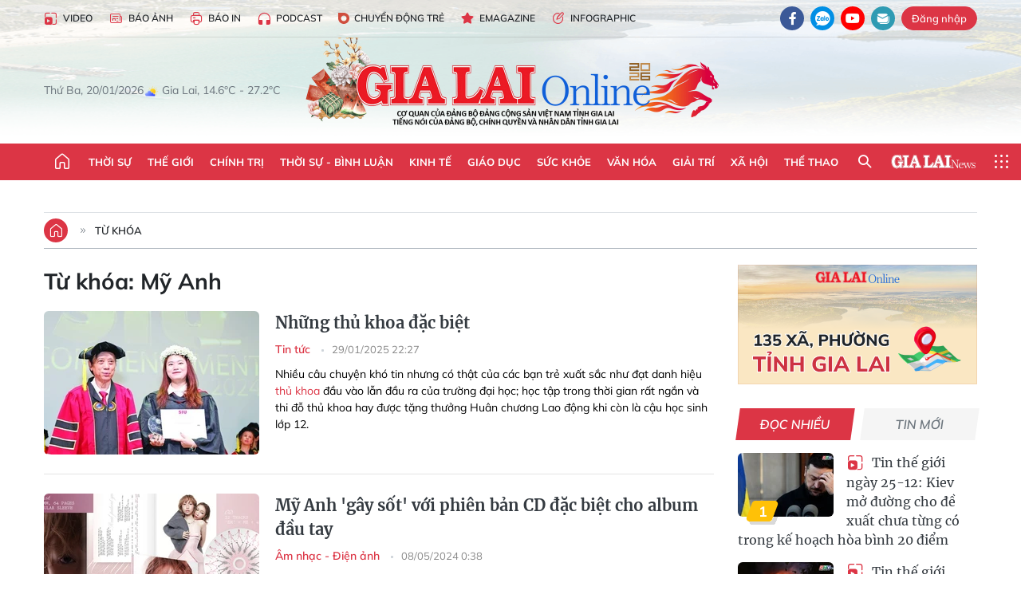

--- FILE ---
content_type: text/html;charset=utf-8
request_url: https://baogialai.com.vn/my-anh-tag71310.html
body_size: 26148
content:
<!DOCTYPE html> <html lang="vi"> <head> <title>Mỹ Anh | Báo Gia Lai điện tử</title> <meta name="description" content="Tin tức, hình ảnh, video clip MỚI NHẤT về Mỹ Anh đang được dư luận quan tâm, cập nhật tin tuc My Anh 24h trong ngày tại Báo Gia Lai điện tử"/> <meta name="keywords" content="Mỹ Anh, tin tuc My Anh, hinh anh My Anh, video clip My Anh"/> <meta name="news_keywords" content="Mỹ Anh, tin tuc My Anh, hinh anh My Anh, video clip My Anh"/> <meta http-equiv="Content-Type" content="text/html; charset=utf-8"/> <meta http-equiv="X-UA-Compatible" content="IE=edge"/> <meta http-equiv="refresh" content="1800"/> <meta name="revisit-after" content="1 days"/> <meta name="viewport" content="width=device-width, initial-scale=1"> <meta http-equiv="content-language" content="vi"/> <meta name="format-detection" content="telephone=no"/> <meta name="format-detection" content="address=no"/> <meta name="apple-mobile-web-app-capable" content="yes"> <meta name="apple-mobile-web-app-status-bar-style" content="black"> <meta name="apple-mobile-web-app-title" content="Báo Gia Lai điện tử"/> <meta name="referrer" content="no-referrer-when-downgrade"/> <link rel="shortcut icon" href="https://cdn.baogialai.com.vn/assets/web/styles/img/favicon_vi.ico" type="image/x-icon"/> <link rel="preconnect" href="https://cdn.baogialai.com.vn"/> <link rel="dns-prefetch" href="https://cdn.baogialai.com.vn"/> <link rel="dns-prefetch" href="//static.baogialai.com.vn"/> <link rel="dns-prefetch" href="//www.google-analytics.com"/> <link rel="dns-prefetch" href="//www.googletagmanager.com"/> <link rel="dns-prefetch" href="//stc.za.zaloapp.com"/> <link rel="dns-prefetch" href="//fonts.googleapis.com"/> <meta property="fb:pages" content="1879835095375968"/> <script> var cmsConfig = { domainDesktop: 'https://baogialai.com.vn', domainMobile: 'https://baogialai.com.vn', domainApi: 'https://api.baogialai.com.vn', domainStatic: 'https://cdn.baogialai.com.vn', domainLog: 'https://log.baogialai.com.vn', googleAnalytics: 'G-KM6CQHNG73', siteId: 0, pageType: 12, objectId: 71310, adsZone: 0, allowAds: true, adsLazy: true, antiAdblock: true, }; if (window.location.protocol !== 'https:' && window.location.hostname.indexOf('baogialai.com.vn') !== -1) { window.location = 'https://' + window.location.hostname + window.location.pathname + window.location.hash; } var USER_AGENT = window.navigator && (window.navigator.userAgent || window.navigator.vendor) || window.opera || "", IS_MOBILE = /Android|webOS|iPhone|iPod|BlackBerry|Windows Phone|IEMobile|Mobile Safari|Opera Mini/i.test(USER_AGENT); function setCookie(o, e, i) { var n = new Date; n.setTime(n.getTime() + 24 * i * 60 * 60 * 1e3); var t = "expires=" + n.toUTCString(); document.cookie = o + "=" + e + "; " + t + "; path=/" } function getCookie(o) { var e = document.cookie.indexOf(o + "="), i = e + o.length + 1; if (!e && o !== document.cookie.substring(0, o.length)) return null; if (-1 === e) return null; var n = document.cookie.indexOf(";", i); return -1 === n && (n = document.cookie.length), unescape(document.cookie.substring(i, n)) } function removeHash() { 0 < window.location.toString().indexOf("#") && window.history.pushState("", document.title, window.location.pathname) }; </script> <meta name="author" content="Báo Gia Lai điện tử"/> <meta name="copyright" content="Copyright © 2026 by Báo Gia Lai điện tử"/> <meta name="RATING" content="GENERAL"/> <meta name="GENERATOR" content="Báo Gia Lai điện tử"/> <meta content="Báo Gia Lai điện tử" itemprop="sourceOrganization" name="source"/> <meta content="news" itemprop="genre" name="medium"/> <meta name="robots" content="noarchive, max-image-preview:large, index, follow"/> <meta name="GOOGLEBOT" content="noarchive, max-image-preview:large, index, follow"/> <link rel="canonical" href="https://baogialai.com.vn/tu-khoa/my-anh-tag71310.html"/> <meta property="og:site_name" content="Báo Gia Lai điện tử"/> <meta property="og:rich_attachment" content="true"/> <meta property="og:type" content="website"/> <meta property="og:url" content="https://baogialai.com.vn/tu-khoa/my-anh-tag71310.html"/> <meta property="og:image" content="https://cdn.baogialai.com.vn/assets/web/styles/img/share-img-250701-min.png"/> <meta property="og:title" content="Mỹ Anh"/> <meta property="og:description" content="Tin tức, hình ảnh, video clip MỚI NHẤT về Mỹ Anh đang được dư luận quan tâm, cập nhật tin tuc My Anh 24h trong ngày tại Báo Gia Lai điện tử"/> <meta name="twitter:card" value="summary"/> <meta name="twitter:url" content="https://baogialai.com.vn/tu-khoa/my-anh-tag71310.html"/> <meta name="twitter:title" content="Mỹ Anh"/> <meta name="twitter:description" content="Tin tức, hình ảnh, video clip MỚI NHẤT về Mỹ Anh đang được dư luận quan tâm, cập nhật tin tuc My Anh 24h trong ngày tại Báo Gia Lai điện tử"/> <meta name="twitter:image" content="https://cdn.baogialai.com.vn/assets/web/styles/img/share-img-250701-min.png"/> <meta name="twitter:site" content="@Báo Gia Lai điện tử"/> <meta name="twitter:creator" content="@Báo Gia Lai điện tử"/> <script type="application/ld+json"> { "@context": "http://schema.org", "@type": "Organization", "name": "Báo Gia Lai điện tử", "url": "https://baogialai.com.vn", "logo": "https://cdn.baogialai.com.vn/assets/web/styles/img/logo.png", "foundingDate": "1947", "founders": [ { "@type": "Person", "name": "CƠ QUAN CỦA ĐẢNG BỘ ĐẢNG CỘNG SẢN VIỆT NAM TỈNH GIA LAI" } ], "address": [ { "@type": "PostalAddress", "streetAddress": "02 A Hoàng Văn Thụ, TP. Pleiku, tỉnh Gia Lai", "addressLocality": "Gia Lai City", "addressRegion": "Northeast", "postalCode": "600000", "addressCountry": "VNM" } ], "contactPoint": [ { "@type": "ContactPoint", "telephone": "+84-269-3824-123", "contactType": "customer service" } ], "sameAs": [ "https://www.facebook.com/baogialai.net" ] } </script> <script type="application/ld+json"> { "@context" : "https://schema.org", "@type" : "WebSite", "name": "Báo Gia Lai điện tử", "url": "https://baogialai.com.vn", "alternateName" : "Báo và phát thanh, truyền hình Gia Lai, CƠ QUAN CỦA ĐẢNG BỘ ĐẢNG CỘNG SẢN VIỆT NAM TỈNH GIA LAI", "potentialAction": { "@type": "SearchAction", "target": { "@type": "EntryPoint", "urlTemplate": "https://baogialai.com.vn/search/?q={search_term_string}" }, "query-input": "required name=search_term_string" } } </script> <script type="application/ld+json"> { "@context":"http://schema.org", "@type":"BreadcrumbList", "itemListElement":[ { "@type":"ListItem", "position":1, "item":{ "@id":"https://baogialai.com.vn/tu-khoa/my-anh-tag71310.html", "name":"Mỹ Anh" } } ] } </script> <link rel="preload" href="https://cdn.baogialai.com.vn/assets/web/styles/css/main.min-1.0.56.css" as="style"> <link rel="preload" href="https://cdn.baogialai.com.vn/assets/web/js/main.min-1.0.44.js" as="script"> <link id="cms-style" rel="stylesheet" href="https://cdn.baogialai.com.vn/assets/web/styles/css/main.min-1.0.56.css"> <style>.zl-likeshare{display:none}</style> <script type="text/javascript"> var _metaOgUrl = 'https://baogialai.com.vn/tu-khoa/my-anh-tag71310.html'; var page_title = document.title; var tracked_url = window.location.pathname + window.location.search + window.location.hash; </script> <script async="" src="https://www.googletagmanager.com/gtag/js?id=G-KM6CQHNG73"></script> <script> window.dataLayer = window.dataLayer || []; function gtag() { dataLayer.push(arguments); } gtag('js', new Date()); gtag('config', 'G-KM6CQHNG73'); </script> <script async src="https://sp.zalo.me/plugins/sdk.js"></script> </head> <body class=""> <header class="site-header"> <div class="hdr-topbar"> <div class="container"> <div class="hdr-tool"> <a href="/media/" class="hdr-link" title="Video" target="_blank"><i class="ic-type-video"></i>Video</a> <a href="/bao-anh/" class="hdr-link" title="Báo Ảnh"><i class="ic-news"></i>Báo Ảnh</a> <a href="/bao-in/" class="hdr-link"><i class="ic-p-magazine"></i>Báo in</a> <a href="/podcast/" class="hdr-link" title="Podcast"><i class="ic-type-headphones"></i>Podcast</a> <a href="/chuyen-dong-tre/" class="hdr-link" title="Chuyển động trẻ" target="_blank"><i class="ic-cdt"></i>Chuyển động trẻ</a> <a href="/multimedia/emagazine/" class="hdr-link" title="Emagazine"><i class="ic-star"></i>Emagazine</a> <a href="/multimedia/infographics/" class="hdr-link" title="Infographic"><i class="ic-status"></i>Infographic</a> </div> <div class="hdr-social"> <a href="https://www.facebook.com/baogialai.net" class="fb" target="_blank" title="Quan tâm báo Gia Lai trên facebook"><i class="ic-facebook"></i></a> <a href="https://zalo.me/2001351235895213476" class="zl" target="_blank" title="Quan tâm báo Gia Lai trên zalo"><i class="ic-zalo"></i></a> <a href="https://www.youtube.com/channel/UCDJdbERJb4Tk72cgn3mRwtQ" class="yt" target="_blank" title="Quan tâm báo Gia Lai trên Youtube"><i class="ic-youtube"></i></a> <a href="mailto:glo@baogialai.com.vn" class="ml" target="_blank" title="Gửi email tới báo Gia Lai"><i class="ic-mail"></i></a> <div class="wrap-user user-profile"></div> </div> </div> </div> <div class="center container"> <div class="wrap"> <div class="time" id="fulltime"></div> <div class="weather" id="weather-box"></div> </div> <div class="hdr-logo"> <div class="logo"> <a href="https://baogialai.com.vn" title="Báo Gia Lai điện tử">Báo Gia Lai điện tử</a> </div> </div> </div> <nav class="navigation"> <ul class="container menu-wrap"> <li class="main home"> <a href="/" class="menu-heading" title="Trang chủ"><i class="ic-home"></i></a> </li> <li class="main"> <a class="menu-heading" href="https://baogialai.com.vn/thoi-su-su-kien/" title="Thời sự">Thời sự</a> </li> <li class="main"> <a class="menu-heading" href="https://baogialai.com.vn/thoi-su-quoc-te/" title="Thế giới">Thế giới</a> </li> <li class="main"> <a class="menu-heading" href="https://baogialai.com.vn/chinh-tri/" title="Chính trị">Chính trị</a> <div class="submenu"> <a href="https://baogialai.com.vn/chinh-tri/nhan-su/" title="Nhân sự">Nhân sự</a> <a href="https://baogialai.com.vn/chinh-tri/quoc-phong-an-ninh/" title="Quốc phòng - An ninh">Quốc phòng - An ninh</a> <a href="https://baogialai.com.vn/chinh-tri/tin-tuc/" title="Tin tức">Tin tức</a> <a href="https://baogialai.com.vn/chinh-tri/bao-ve-nen-tang-tu-tuong-cua-dang/" title="Bảo vệ nền tảng tư tưởng của Đảng">Bảo vệ nền tảng tư tưởng của Đảng</a> </div> </li> <li class="main"> <a class="menu-heading" href="https://baogialai.com.vn/thoi-su-binh-luan/" title="Thời sự - Bình luận">Thời sự - Bình luận</a> </li> <li class="main"> <a class="menu-heading" href="https://baogialai.com.vn/kinh-te/" title="Kinh tế">Kinh tế</a> <div class="submenu"> <a href="https://baogialai.com.vn/kinh-te/doanh-nghiep/" title="Doanh nghiệp">Doanh nghiệp</a> <a href="https://baogialai.com.vn/xe-may-xe-o-to/" title="Xe máy - Ô tô">Xe máy - Ô tô</a> <a href="https://baogialai.com.vn/thi-truong-vang/" title="Thị trường vàng">Thị trường vàng</a> <a href="https://baogialai.com.vn/kinh-te/nong-nghiep/" title="Nông-lâm-ngư nghiệp">Nông-lâm-ngư nghiệp</a> <a href="https://baogialai.com.vn/kinh-te/tai-chinh/" title="Tài chính">Tài chính</a> <a href="https://baogialai.com.vn/kinh-te/hang-hoa-tieu-dung/" title="Hàng hóa - Tiêu dùng">Hàng hóa - Tiêu dùng</a> </div> </li> <li class="main"> <a class="menu-heading" href="https://baogialai.com.vn/giao-duc/" title="Giáo dục">Giáo dục</a> <div class="submenu"> <a href="https://baogialai.com.vn/giao-duc/chuyen-truong-chuyen-lop/" title="Chuyện trường, chuyện lớp">Chuyện trường, chuyện lớp</a> <a href="https://baogialai.com.vn/giao-duc/tuyen-sinh/" title="Tuyển sinh">Tuyển sinh</a> <a href="https://baogialai.com.vn/giao-duc/tin-tuc/" title="Tin tức">Tin tức</a> </div> </li> <li class="main"> <a class="menu-heading" href="https://baogialai.com.vn/suc-khoe/" title="Sức khỏe">Sức khỏe</a> <div class="submenu"> <a href="https://baogialai.com.vn/suc-khoe/dinh-duong/" title="Dinh dưỡng">Dinh dưỡng</a> <a href="https://baogialai.com.vn/suc-khoe/lam-dep/" title="Làm đẹp">Làm đẹp</a> <a href="https://baogialai.com.vn/suc-khoe/tin-tuc/" title="Tin tức">Tin tức</a> <a href="https://baogialai.com.vn/suc-khoe/y-duoc-co-truyen/" title="Y dược cổ truyền">Y dược cổ truyền</a> </div> </li> <li class="main"> <a class="menu-heading" href="https://baogialai.com.vn/van-hoa/" title="Văn hóa">Văn hóa</a> <div class="submenu"> <a href="https://baogialai.com.vn/van-hoa/co-hoc-tinh-hoa/" title="Cổ học tinh hoa">Cổ học tinh hoa</a> <a href="https://baogialai.com.vn/van-hoa/van-hoc-nghe-thuat/" title="Văn học - Nghệ thuật">Văn học - Nghệ thuật</a> <a href="https://baogialai.com.vn/van-hoa/qua-tang-tam-hon-2022/" title="Quà tặng tâm hồn">Quà tặng tâm hồn</a> </div> </li> <li class="main"> <a class="menu-heading" href="https://baogialai.com.vn/giai-tri/" title="Giải trí">Giải trí</a> <div class="submenu"> <a href="https://baogialai.com.vn/giai-tri/am-nhac-dien-anh/" title="Âm nhạc - Điện ảnh">Âm nhạc - Điện ảnh</a> <a href="https://baogialai.com.vn/giai-tri/the-gioi-nghe-si/" title="Thế giới nghệ sĩ">Thế giới nghệ sĩ</a> <a href="https://baogialai.com.vn/giai-tri/thoi-trang/" title="Thời trang">Thời trang</a> </div> </li> <li class="main"> <a class="menu-heading" href="https://baogialai.com.vn/doi-song/" title="Xã hội">Xã hội</a> <div class="submenu"> <a href="https://baogialai.com.vn/doi-song/dan-sinh/" title="Đời sống">Đời sống</a> <a href="https://baogialai.com.vn/doi-song/gia-dinh/" title="Gia đình">Gia đình</a> <a href="https://baogialai.com.vn/doi-song/lao-dong-viec-lam/" title="Lao động - Việc làm">Lao động - Việc làm</a> <a href="https://baogialai.com.vn/tu-thien/" title="Từ thiện">Từ thiện</a> <a href="https://baogialai.com.vn/xoa-nha-tam-nha-dot-nat/" title="Xóa nhà tạm, nhà dột nát">Xóa nhà tạm, nhà dột nát</a> </div> </li> <li class="main"> <a class="menu-heading" href="https://baogialai.com.vn/the-thao/" title="Thể thao">Thể thao</a> <div class="submenu"> <a href="https://baogialai.com.vn/the-thao/bong-da/" title="Bóng đá">Bóng đá</a> <a href="https://baogialai.com.vn/ma-ra-thon/" title="Marathon">Marathon</a> <a href="https://baogialai.com.vn/tennis-pickleball/" title="Tennis-Pickleball">Tennis-Pickleball</a> <a href="https://baogialai.com.vn/the-thao/trong-nuoc-2022/" title="Thể thao cộng đồng">Thể thao cộng đồng</a> </div> </li> <li class="main search"> <div class="search-btn"> <i class="ic-search"></i> </div> <div class="dropdown-menu"> <div class="search-form"> <input type="text" class="form-control txtsearch" placeholder="Tìm kiếm"> <button type="button" class="btn btn_search" aria-label="Tìm kiếm">Tìm kiếm</button> </div> </div> </li> <li class="main logo-news"><a href="https://en.baogialai.com.vn" title="Gia Lai News">Gia Lai News</a></li> <li class="main menu"> <div class="menu-btn"> <i class="ic-menu"></i> </div> <div class="dropdown-menu"> <div class="container mega-menu"> <div class="menu-col"> <a href="https://baogialai.com.vn/thoi-su-su-kien/" title="Thời sự">Thời sự</a> </div> <div class="menu-col"> <a href="https://baogialai.com.vn/thoi-su-quoc-te/" title="Thế giới">Thế giới</a> </div> <div class="menu-col"> <a href="https://baogialai.com.vn/chinh-tri/" title="Chính trị">Chính trị</a> <a href="https://baogialai.com.vn/chinh-tri/nhan-su/" title="Nhân sự">Nhân sự</a> <a href="https://baogialai.com.vn/chinh-tri/tin-tuc/" title="Tin tức">Tin tức</a> <a href="https://baogialai.com.vn/chinh-tri/bao-ve-nen-tang-tu-tuong-cua-dang/" title="Bảo vệ nền tảng tư tưởng của Đảng">Bảo vệ nền tảng tư tưởng của Đảng</a> <a href="https://baogialai.com.vn/chinh-tri/quoc-phong-an-ninh/" title="Quốc phòng - An ninh">Quốc phòng - An ninh</a> </div> <div class="menu-col"> <a href="https://baogialai.com.vn/thoi-su-binh-luan/" title="Thời sự - Bình luận">Thời sự - Bình luận</a> </div> <div class="menu-col"> <a href="https://baogialai.com.vn/kinh-te/" title="Kinh tế">Kinh tế</a> <a href="https://baogialai.com.vn/thi-truong-vang/" title="Thị trường vàng">Thị trường vàng</a> <a href="https://baogialai.com.vn/xe-may-xe-o-to/" title="Xe máy - Ô tô">Xe máy - Ô tô</a> <a href="https://baogialai.com.vn/kinh-te/doanh-nghiep/" title="Doanh nghiệp">Doanh nghiệp</a> <a href="https://baogialai.com.vn/kinh-te/nong-nghiep/" title="Nông-lâm-ngư nghiệp">Nông-lâm-ngư nghiệp</a> <a href="https://baogialai.com.vn/kinh-te/hang-hoa-tieu-dung/" title="Hàng hóa - Tiêu dùng">Hàng hóa - Tiêu dùng</a> <a href="https://baogialai.com.vn/kinh-te/tai-chinh/" title="Tài chính">Tài chính</a> </div> <div class="menu-col"> <a href="https://baogialai.com.vn/giao-duc/" title="Giáo dục">Giáo dục</a> <a href="https://baogialai.com.vn/giao-duc/tin-tuc/" title="Tin tức">Tin tức</a> <a href="https://baogialai.com.vn/giao-duc/tuyen-sinh/" title="Tuyển sinh">Tuyển sinh</a> <a href="https://baogialai.com.vn/giao-duc/chuyen-truong-chuyen-lop/" title="Chuyện trường, chuyện lớp">Chuyện trường, chuyện lớp</a> </div> <div class="menu-col"> <a href="https://baogialai.com.vn/suc-khoe/" title="Sức khỏe">Sức khỏe</a> <a href="https://baogialai.com.vn/suc-khoe/y-duoc-co-truyen/" title="Y dược cổ truyền">Y dược cổ truyền</a> <a href="https://baogialai.com.vn/suc-khoe/dinh-duong/" title="Dinh dưỡng">Dinh dưỡng</a> <a href="https://baogialai.com.vn/suc-khoe/lam-dep/" title="Làm đẹp">Làm đẹp</a> <a href="https://baogialai.com.vn/suc-khoe/tin-tuc/" title="Tin tức">Tin tức</a> </div> <div class="menu-col"> <a href="https://baogialai.com.vn/van-hoa/" title="Văn hóa">Văn hóa</a> <a href="https://baogialai.com.vn/van-hoa/van-hoc-nghe-thuat/" title="Văn học - Nghệ thuật">Văn học - Nghệ thuật</a> <a href="https://baogialai.com.vn/van-hoa/co-hoc-tinh-hoa/" title="Cổ học tinh hoa">Cổ học tinh hoa</a> <a href="https://baogialai.com.vn/van-hoa/qua-tang-tam-hon-2022/" title="Quà tặng tâm hồn">Quà tặng tâm hồn</a> </div> <div class="menu-col"> <a href="https://baogialai.com.vn/giai-tri/" title="Giải trí">Giải trí</a> <a href="https://baogialai.com.vn/giai-tri/the-gioi-nghe-si/" title="Thế giới nghệ sĩ">Thế giới nghệ sĩ</a> <a href="https://baogialai.com.vn/giai-tri/am-nhac-dien-anh/" title="Âm nhạc - Điện ảnh">Âm nhạc - Điện ảnh</a> <a href="https://baogialai.com.vn/giai-tri/thoi-trang/" title="Thời trang">Thời trang</a> </div> <div class="menu-col"> <a href="https://baogialai.com.vn/song-tre-song-dep/" title="Sống trẻ">Sống trẻ</a> <a href="https://baogialai.com.vn/song-tre-song-dep/hoat-dong-doan-hoi-doi/" title="Hoạt động Đoàn - Hội - Đội">Hoạt động Đoàn - Hội - Đội</a> <a href="https://baogialai.com.vn/song-tre-song-dep/the-gioi-tre/" title="Thế giới trẻ">Thế giới trẻ</a> </div> <div class="menu-col"> <a href="https://baogialai.com.vn/doi-song/" title="Xã hội">Xã hội</a> <a href="https://baogialai.com.vn/doi-song/dan-sinh/" title="Đời sống">Đời sống</a> <a href="https://baogialai.com.vn/doi-song/lao-dong-viec-lam/" title="Lao động - Việc làm">Lao động - Việc làm</a> <a href="https://baogialai.com.vn/doi-song/gia-dinh/" title="Gia đình">Gia đình</a> </div> <div class="menu-col"> <a href="https://baogialai.com.vn/the-thao/" title="Thể thao">Thể thao</a> <a href="https://baogialai.com.vn/tennis-pickleball/" title="Tennis-Pickleball">Tennis-Pickleball</a> <a href="https://baogialai.com.vn/ma-ra-thon/" title="Marathon">Marathon</a> <a href="https://baogialai.com.vn/the-thao/bong-da/" title="Bóng đá">Bóng đá</a> <a href="https://baogialai.com.vn/the-thao/trong-nuoc-2022/" title="Thể thao cộng đồng">Thể thao cộng đồng</a> </div> <div class="menu-col"> <a href="https://baogialai.com.vn/du-lich/" title="Du lịch">Du lịch</a> <a href="https://baogialai.com.vn/van-hoa/am-thuc/" title="Ẩm thực">Ẩm thực</a> <a href="https://baogialai.com.vn/du-lich/hanh-trang-lu-hanh/" title="Hành trang lữ hành">Hành trang lữ hành</a> <a href="https://baogialai.com.vn/du-lich/tin-tuc/" title="Tin tức">Tin tức</a> </div> <div class="menu-col"> <a href="https://baogialai.com.vn/phap-luat/" title="Pháp luật">Pháp luật</a> <a href="https://baogialai.com.vn/phap-luat/tin-tuc/" title="Tin tức">Tin tức</a> <a href="https://baogialai.com.vn/phap-luat/ky-su-phap-dinh/" title="Ký sự pháp đình">Ký sự pháp đình</a> <a href="https://baogialai.com.vn/phap-luat/goc-canh-bao-chong-tin-gia/" title="Góc cảnh báo / Chống tin giả">Góc cảnh báo / Chống tin giả</a> </div> <div class="menu-col"> <a href="https://baogialai.com.vn/do-thi/" title="Đô thị">Đô thị</a> <a href="https://baogialai.com.vn/do-thi/khong-gian-song-2022/" title="Không gian sống">Không gian sống</a> <a href="https://baogialai.com.vn/do-thi/nhip-song-do-thi-2022/" title="Nhịp sống Đô thị">Nhịp sống Đô thị</a> </div> <div class="menu-col"> <a href="https://baogialai.com.vn/ban-doc/" title="Tòa soạn-Bạn đọc">Tòa soạn-Bạn đọc</a> </div> <div class="menu-col"> <a href="https://baogialai.com.vn/phong-su-ky-su/" title="Phóng sự - Ký sự">Phóng sự - Ký sự</a> </div> <div class="menu-col"> <a href="https://baogialai.com.vn/khoa-hoc-cong-nghe/" title="Khoa học - Công nghệ">Khoa học - Công nghệ</a> <a href="https://baogialai.com.vn/khoa-hoc-cong-nghe/bi-an-khoa-hoc-2022/" title="Bí ẩn khoa học">Bí ẩn khoa học</a> <a href="https://baogialai.com.vn/khoa-hoc-cong-nghe/tin-tuc-cong-nghe-2022/" title="Tin tức công nghệ">Tin tức công nghệ</a> <a href="https://baogialai.com.vn/khoa-hoc-cong-nghe/xe-360-2022/" title="Xe 360">Xe 360</a> </div> <div class="menu-col"> <a href="https://baogialai.com.vn/multimedia/" title="Multimedia">Multimedia</a> <a href="https://baogialai.com.vn/multimedia/emagazine/" title="Emagazine">Emagazine</a> <a href="https://baogialai.com.vn/multimedia/infographics/" title="Infographics">Infographics</a> </div> <div class="menu-col"> <a href="https://baogialai.com.vn/podcast/" title="Podcast">Podcast</a> <a href="https://baogialai.com.vn/gia-lai-hom-nay/" title="Gia Lai ngày mới">Gia Lai ngày mới</a> <a href="https://baogialai.com.vn/chuyen-nguoi-gia-lai/" title="Chuyện Người Gia Lai">Chuyện Người Gia Lai</a> </div> <div class="menu-col"> <a href="https://baogialai.com.vn/media/" title="Video">Video</a> <a href="https://baogialai.com.vn/multimedia/video/gia-lai-48h/" title="24 giờ">24 giờ</a> <a href="https://baogialai.com.vn/ban-tin-the-gioi/" title="Bản tin Thế giới">Bản tin Thế giới</a> <a href="https://baogialai.com.vn/multimedia/video/tin-tuc/" title="Tin tức">Tin tức</a> <a href="https://baogialai.com.vn/multimedia/video/phong-su/" title="Phóng sự">Phóng sự</a> <a href="https://baogialai.com.vn/media/van-hoa-2022/" title="Văn hóa">Văn hóa</a> <a href="https://baogialai.com.vn/media/the-thao-2022/" title="Thể thao">Thể thao</a> </div> <div class="menu-col"> <a href="https://baogialai.com.vn/thoi-tiet/" title="Thời tiết">Thời tiết</a> <a href="https://baogialai.com.vn/thoi-tiet/thoi-tiet-hom-nay/" title="Thời tiết hôm nay">Thời tiết hôm nay</a> <a href="https://baogialai.com.vn/thoi-tiet/canh-bao-thien-tai/" title="Cảnh báo thiên tai">Cảnh báo thiên tai</a> </div> <div class="menu-col"> <a href="https://baogialai.com.vn/thong-tin-quang-cao/" title="Thông tin quảng cáo">Thông tin quảng cáo</a> </div> <div class="menu-col"> <a href="https://baogialai.com.vn/diem-den-gia-lai-2022/" title="Điểm đến Gia Lai">Điểm đến Gia Lai</a> </div> <div class="menu-col"> <a href="https://baogialai.com.vn/bao-anh/" title="Báo Ảnh">Báo Ảnh</a> </div> </div> </div> </li> </ul> </nav> </header> <div class="site-body"> <div class="container"> <div id="sdaWeb_SdaTop" class="rennab" data-platform="1" data-position="Web_SdaTop" style="display:none"> </div> <div class="direction"> <a href="/" class="home" title="Trang chủ"><i class="ic-home"></i></a> <h3 class="main"> <a class="active" href="https://baogialai.com.vn/tu-khoa/my-anh-tag71310.html" title="Từ khóa">Từ khóa</a> </h3> </div> <div class="l-content content-col"> <div class="search-tags"> <div class="keyword"> <h1>Từ khóa: <span>Mỹ Anh</span></h1> </div> <div class="timeline content-list"> <article class="story" data-id="309591"> <figure class="story__thumb"> <a class="cms-link" href="https://baogialai.com.vn/nhung-thu-khoa-dac-biet-post309591.html" title="Những thủ khoa đặc biệt"> <img class="lazyload" src="[data-uri]" data-src="https://cdn.baogialai.com.vn/images/fe98acd828f65c83374a2f76be3e2b2cf691b0ecd5d6eb03eec10c4b9d0abe208dd30d2b794579d62472ec1a0859aa96504179b9cb5164e7969603f340878762a844d4da52ff51a4d78ff7e23df9974d92ee6e918cd9469fec71dd410e82ed40/anh-3-tan-cu-nhan-le-thi-bich-dao-6895-8996.jpg.webp" data-srcset="https://cdn.baogialai.com.vn/images/fe98acd828f65c83374a2f76be3e2b2cf691b0ecd5d6eb03eec10c4b9d0abe208dd30d2b794579d62472ec1a0859aa96504179b9cb5164e7969603f340878762a844d4da52ff51a4d78ff7e23df9974d92ee6e918cd9469fec71dd410e82ed40/anh-3-tan-cu-nhan-le-thi-bich-dao-6895-8996.jpg.webp 1x, https://cdn.baogialai.com.vn/images/fd82d66b5d0fe8f37318f47744bc4069f691b0ecd5d6eb03eec10c4b9d0abe208dd30d2b794579d62472ec1a0859aa96504179b9cb5164e7969603f340878762a844d4da52ff51a4d78ff7e23df9974d92ee6e918cd9469fec71dd410e82ed40/anh-3-tan-cu-nhan-le-thi-bich-dao-6895-8996.jpg.webp 2x" alt="Những thủ khoa đặc biệt"> <noscript><img src="https://cdn.baogialai.com.vn/images/fe98acd828f65c83374a2f76be3e2b2cf691b0ecd5d6eb03eec10c4b9d0abe208dd30d2b794579d62472ec1a0859aa96504179b9cb5164e7969603f340878762a844d4da52ff51a4d78ff7e23df9974d92ee6e918cd9469fec71dd410e82ed40/anh-3-tan-cu-nhan-le-thi-bich-dao-6895-8996.jpg.webp" srcset="https://cdn.baogialai.com.vn/images/fe98acd828f65c83374a2f76be3e2b2cf691b0ecd5d6eb03eec10c4b9d0abe208dd30d2b794579d62472ec1a0859aa96504179b9cb5164e7969603f340878762a844d4da52ff51a4d78ff7e23df9974d92ee6e918cd9469fec71dd410e82ed40/anh-3-tan-cu-nhan-le-thi-bich-dao-6895-8996.jpg.webp 1x, https://cdn.baogialai.com.vn/images/fd82d66b5d0fe8f37318f47744bc4069f691b0ecd5d6eb03eec10c4b9d0abe208dd30d2b794579d62472ec1a0859aa96504179b9cb5164e7969603f340878762a844d4da52ff51a4d78ff7e23df9974d92ee6e918cd9469fec71dd410e82ed40/anh-3-tan-cu-nhan-le-thi-bich-dao-6895-8996.jpg.webp 2x" alt="Những thủ khoa đặc biệt" class="image-fallback"></noscript> </a> </figure> <h2 class="story__heading" data-tracking="309591"> <a class="cms-link" href="https://baogialai.com.vn/nhung-thu-khoa-dac-biet-post309591.html" title="Những thủ khoa đặc biệt"> Những thủ khoa đặc biệt </a> </h2> <div class="story__meta"> <a href="https://baogialai.com.vn/giao-duc/tin-tuc/" class="" title="Tin tức"> Tin tức </a> <time class="time" datetime="2025-01-30T05:27:30+0700" data-time="1738189650"> 30/01/2025 05:27 </time> </div> <div class="story__summary story__shorten"> <p style="text-align: justify;"><b>Nhiều câu chuyện khó tin nhưng có thật của các bạn trẻ xuất sắc như đạt danh hiệu <a href="https://baogialai.com.vn/thu-khoa-tag25305.html">thủ khoa</a> đầu vào lẫn đầu ra của trường đại học; học tập trong thời gian rất ngắn và thi đỗ thủ khoa hay được tặng thưởng Huân chương Lao động khi còn là cậu học sinh lớp 12.</b></p> </div> </article> <article class="story" data-id="276742"> <figure class="story__thumb"> <a class="cms-link" href="https://baogialai.com.vn/my-anh-gay-sot-voi-phien-ban-cd-dac-biet-cho-album-dau-tay-post276742.html" title="Mỹ Anh &#39;gây sốt&#39; với phiên bản CD đặc biệt cho album đầu tay"> <img class="lazyload" src="[data-uri]" data-src="https://cdn.baogialai.com.vn/images/[base64]/album-details-17150746128201207520811-355-0-1402-2000-crop-17150806596391872365966-1790.jpg.webp" data-srcset="https://cdn.baogialai.com.vn/images/[base64]/album-details-17150746128201207520811-355-0-1402-2000-crop-17150806596391872365966-1790.jpg.webp 1x, https://cdn.baogialai.com.vn/images/[base64]/album-details-17150746128201207520811-355-0-1402-2000-crop-17150806596391872365966-1790.jpg.webp 2x" alt="Mỹ Anh &#39;gây sốt&#39; với phiên bản CD đặc biệt cho album đầu tay"> <noscript><img src="https://cdn.baogialai.com.vn/images/[base64]/album-details-17150746128201207520811-355-0-1402-2000-crop-17150806596391872365966-1790.jpg.webp" srcset="https://cdn.baogialai.com.vn/images/[base64]/album-details-17150746128201207520811-355-0-1402-2000-crop-17150806596391872365966-1790.jpg.webp 1x, https://cdn.baogialai.com.vn/images/[base64]/album-details-17150746128201207520811-355-0-1402-2000-crop-17150806596391872365966-1790.jpg.webp 2x" alt="Mỹ Anh &#39;gây sốt&#39; với phiên bản CD đặc biệt cho album đầu tay" class="image-fallback"></noscript> </a> </figure> <h2 class="story__heading" data-tracking="276742"> <a class="cms-link" href="https://baogialai.com.vn/my-anh-gay-sot-voi-phien-ban-cd-dac-biet-cho-album-dau-tay-post276742.html" title="Mỹ Anh &#39;gây sốt&#39; với phiên bản CD đặc biệt cho album đầu tay"> Mỹ Anh 'gây sốt' với phiên bản CD đặc biệt cho album đầu tay </a> </h2> <div class="story__meta"> <a href="https://baogialai.com.vn/giai-tri/am-nhac-dien-anh/" class="" title="Âm nhạc - Điện ảnh"> Âm nhạc - Điện ảnh </a> <time class="time" datetime="2024-05-08T07:38:37+0700" data-time="1715128717"> 08/05/2024 07:38 </time> </div> <div class="story__summary story__shorten"> <strong>Mới đây, Mỹ Anh thông báo sẽ ra mắt 'Em•Me Deluxe Version' - phiên bản vật lý của album 'song hành' đầu tay 'Em. The Album' (tiếng Việt) và 'Me.&nbsp;</strong> </div> </article> <article class="story" data-id="261019"> <figure class="story__thumb"> <a class="cms-link" href="https://baogialai.com.vn/my-anh-khoe-nhan-sac-tuoi-21-bat-mi-ve-album-dau-tay-post261019.html" title="Mỹ Anh khoe nhan sắc tuổi 21, bật mí về album đầu tay"> <img class="lazyload" src="[data-uri]" data-src="https://cdn.baogialai.com.vn/images/[base64]/edit-000040380003-final-17042659269091411351906-0-0-1026-1959-crop-1704266661161691788934-9177.jpg.webp" data-srcset="https://cdn.baogialai.com.vn/images/[base64]/edit-000040380003-final-17042659269091411351906-0-0-1026-1959-crop-1704266661161691788934-9177.jpg.webp 1x, https://cdn.baogialai.com.vn/images/[base64]/edit-000040380003-final-17042659269091411351906-0-0-1026-1959-crop-1704266661161691788934-9177.jpg.webp 2x" alt="Mỹ Anh khoe nhan sắc tuổi 21, bật mí về album đầu tay"> <noscript><img src="https://cdn.baogialai.com.vn/images/[base64]/edit-000040380003-final-17042659269091411351906-0-0-1026-1959-crop-1704266661161691788934-9177.jpg.webp" srcset="https://cdn.baogialai.com.vn/images/[base64]/edit-000040380003-final-17042659269091411351906-0-0-1026-1959-crop-1704266661161691788934-9177.jpg.webp 1x, https://cdn.baogialai.com.vn/images/[base64]/edit-000040380003-final-17042659269091411351906-0-0-1026-1959-crop-1704266661161691788934-9177.jpg.webp 2x" alt="Mỹ Anh khoe nhan sắc tuổi 21, bật mí về album đầu tay" class="image-fallback"></noscript> </a> </figure> <h2 class="story__heading" data-tracking="261019"> <a class="cms-link" href="https://baogialai.com.vn/my-anh-khoe-nhan-sac-tuoi-21-bat-mi-ve-album-dau-tay-post261019.html" title="Mỹ Anh khoe nhan sắc tuổi 21, bật mí về album đầu tay"> Mỹ Anh khoe nhan sắc tuổi 21, bật mí về album đầu tay </a> </h2> <div class="story__meta"> <a href="https://baogialai.com.vn/giai-tri/am-nhac-dien-anh/" class="" title="Âm nhạc - Điện ảnh"> Âm nhạc - Điện ảnh </a> <time class="time" datetime="2024-01-04T08:12:49+0700" data-time="1704330769"> 04/01/2024 08:12 </time> </div> <div class="story__summary story__shorten"> <strong>Ở tuổi 21, Mỹ Anh mang đến hình ảnh mới mẻ hơn. Nữ ca sĩ tiết lộ sắp ra mắt album đầu tay mang tên 'Em' vào ngày 11.1.</strong> </div> </article> <article class="story" data-id="228442"> <figure class="story__thumb"> <a class="cms-link" href="https://baogialai.com.vn/se-ra-sao-khi-my-anh-con-gai-diva-my-linh-lam-moi-nhac-trinh-cong-son-post228442.html" title="Sẽ ra sao khi Mỹ Anh - con gái diva Mỹ Linh &#34;làm mới&#34; nhạc Trịnh Công Sơn?"> <img class="lazyload" src="[data-uri]" data-src="https://cdn.baogialai.com.vn/images/17ba3dec5f828d1e67f8808d28fc7d1eec9d5929e08f8f16c82dd68181b4b5c151294192b5119c8dc9ebc01d26129e3af3ea472c148d3bb8d8a14151a5885073dbf8a2731a2649b558b29cc5ec126815/images3154845_DSCF2340.jpg.webp" data-srcset="https://cdn.baogialai.com.vn/images/17ba3dec5f828d1e67f8808d28fc7d1eec9d5929e08f8f16c82dd68181b4b5c151294192b5119c8dc9ebc01d26129e3af3ea472c148d3bb8d8a14151a5885073dbf8a2731a2649b558b29cc5ec126815/images3154845_DSCF2340.jpg.webp 1x, https://cdn.baogialai.com.vn/images/fd2a577a848f0da266da485df9acb5e5ec9d5929e08f8f16c82dd68181b4b5c151294192b5119c8dc9ebc01d26129e3af3ea472c148d3bb8d8a14151a5885073dbf8a2731a2649b558b29cc5ec126815/images3154845_DSCF2340.jpg.webp 2x" alt="Sẽ ra sao khi Mỹ Anh - con gái diva Mỹ Linh &#34;làm mới&#34; nhạc Trịnh Công Sơn?"> <noscript><img src="https://cdn.baogialai.com.vn/images/17ba3dec5f828d1e67f8808d28fc7d1eec9d5929e08f8f16c82dd68181b4b5c151294192b5119c8dc9ebc01d26129e3af3ea472c148d3bb8d8a14151a5885073dbf8a2731a2649b558b29cc5ec126815/images3154845_DSCF2340.jpg.webp" srcset="https://cdn.baogialai.com.vn/images/17ba3dec5f828d1e67f8808d28fc7d1eec9d5929e08f8f16c82dd68181b4b5c151294192b5119c8dc9ebc01d26129e3af3ea472c148d3bb8d8a14151a5885073dbf8a2731a2649b558b29cc5ec126815/images3154845_DSCF2340.jpg.webp 1x, https://cdn.baogialai.com.vn/images/fd2a577a848f0da266da485df9acb5e5ec9d5929e08f8f16c82dd68181b4b5c151294192b5119c8dc9ebc01d26129e3af3ea472c148d3bb8d8a14151a5885073dbf8a2731a2649b558b29cc5ec126815/images3154845_DSCF2340.jpg.webp 2x" alt="Sẽ ra sao khi Mỹ Anh - con gái diva Mỹ Linh &#34;làm mới&#34; nhạc Trịnh Công Sơn?" class="image-fallback"></noscript> </a> </figure> <h2 class="story__heading" data-tracking="228442"> <a class="cms-link" href="https://baogialai.com.vn/se-ra-sao-khi-my-anh-con-gai-diva-my-linh-lam-moi-nhac-trinh-cong-son-post228442.html" title="Sẽ ra sao khi Mỹ Anh - con gái diva Mỹ Linh &#34;làm mới&#34; nhạc Trịnh Công Sơn?"> Sẽ ra sao khi Mỹ Anh - con gái diva Mỹ Linh "làm mới" nhạc Trịnh Công Sơn? </a> </h2> <div class="story__meta"> <a href="https://baogialai.com.vn/giai-tri/am-nhac-dien-anh/" class="" title="Âm nhạc - Điện ảnh"> Âm nhạc - Điện ảnh </a> <time class="time" datetime="2022-06-05T13:07:00+0700" data-time="1654409220"> 05/06/2022 13:07 </time> </div> <div class="story__summary story__shorten"> Mỹ Anh tung ca khúc “Nhìn những mùa thu đi“ - sáng tác của Trịnh Công Sơn với gam màu mới mẻ hơn. Liệu hướng đi này của cô có thành công? </div> </article> <article class="story" data-id="228334"> <figure class="story__thumb"> <a class="cms-link" href="https://baogialai.com.vn/erik-vuot-mat-my-anh-doat-giai-quan-quan-the-heroes-2021-post228334.html" title="Erik vượt mặt Mỹ Anh, đoạt giải quán quân &#39;The Heroes 2021&#39;"> <img class="lazyload" src="[data-uri]" data-src="https://cdn.baogialai.com.vn/images/17ba3dec5f828d1e67f8808d28fc7d1e1a763a179560120de45e624ae810473f0f1abb5a1dcd2c828395215a43ea69e51081b12f5b3e49dda27771d7bf6d2de9c6cd442ab3019525f27017a72044c896/images3099526_trao_giai_1_2753.png.webp" data-srcset="https://cdn.baogialai.com.vn/images/17ba3dec5f828d1e67f8808d28fc7d1e1a763a179560120de45e624ae810473f0f1abb5a1dcd2c828395215a43ea69e51081b12f5b3e49dda27771d7bf6d2de9c6cd442ab3019525f27017a72044c896/images3099526_trao_giai_1_2753.png.webp 1x, https://cdn.baogialai.com.vn/images/fd2a577a848f0da266da485df9acb5e51a763a179560120de45e624ae810473f0f1abb5a1dcd2c828395215a43ea69e51081b12f5b3e49dda27771d7bf6d2de9c6cd442ab3019525f27017a72044c896/images3099526_trao_giai_1_2753.png.webp 2x" alt="Erik vượt mặt Mỹ Anh, đoạt giải quán quân &#39;The Heroes 2021&#39;"> <noscript><img src="https://cdn.baogialai.com.vn/images/17ba3dec5f828d1e67f8808d28fc7d1e1a763a179560120de45e624ae810473f0f1abb5a1dcd2c828395215a43ea69e51081b12f5b3e49dda27771d7bf6d2de9c6cd442ab3019525f27017a72044c896/images3099526_trao_giai_1_2753.png.webp" srcset="https://cdn.baogialai.com.vn/images/17ba3dec5f828d1e67f8808d28fc7d1e1a763a179560120de45e624ae810473f0f1abb5a1dcd2c828395215a43ea69e51081b12f5b3e49dda27771d7bf6d2de9c6cd442ab3019525f27017a72044c896/images3099526_trao_giai_1_2753.png.webp 1x, https://cdn.baogialai.com.vn/images/fd2a577a848f0da266da485df9acb5e51a763a179560120de45e624ae810473f0f1abb5a1dcd2c828395215a43ea69e51081b12f5b3e49dda27771d7bf6d2de9c6cd442ab3019525f27017a72044c896/images3099526_trao_giai_1_2753.png.webp 2x" alt="Erik vượt mặt Mỹ Anh, đoạt giải quán quân &#39;The Heroes 2021&#39;" class="image-fallback"></noscript> </a> </figure> <h2 class="story__heading" data-tracking="228334"> <a class="cms-link" href="https://baogialai.com.vn/erik-vuot-mat-my-anh-doat-giai-quan-quan-the-heroes-2021-post228334.html" title="Erik vượt mặt Mỹ Anh, đoạt giải quán quân &#39;The Heroes 2021&#39;"> Erik vượt mặt Mỹ Anh, đoạt giải quán quân 'The Heroes 2021' </a> </h2> <div class="story__meta"> <a href="https://baogialai.com.vn/giai-tri/am-nhac-dien-anh/" class="" title="Âm nhạc - Điện ảnh"> Âm nhạc - Điện ảnh </a> <time class="time" datetime="2021-11-29T08:53:00+0700" data-time="1638150780"> 29/11/2021 08:53 </time> </div> <div class="story__summary story__shorten"> Tối 28.11, đêm chung kết xếp hạng chương trình The Heroes 2021 chính thức diễn ra. Vượt mặt loạt đối thủ “nặng ký“, Erik xuất sắc giành giải quán quân của chương trình. </div> </article> <article class="story" data-id="228321"> <figure class="story__thumb"> <a class="cms-link" href="https://baogialai.com.vn/diva-my-linh-xuc-dong-bat-khoc-khi-nhin-ky-vat-25-nam-post228321.html" title="Diva Mỹ Linh xúc động bật khóc khi nhìn kỷ vật 25 năm"> <img class="lazyload" src="[data-uri]" data-src="https://cdn.baogialai.com.vn/images/17ba3dec5f828d1e67f8808d28fc7d1eac380ba3da380792c1cf0ea871b5fa148227e3ef9c4e43474205e649a04d3d04aed07f688c7fcd1f2ca458d374c628767c18c5e8ec50c5daf6314b076ce27843e3ae3d35f843a486390c0475e1021fc7/images3088250_T8684_16344006579321.jpg.webp" data-srcset="https://cdn.baogialai.com.vn/images/17ba3dec5f828d1e67f8808d28fc7d1eac380ba3da380792c1cf0ea871b5fa148227e3ef9c4e43474205e649a04d3d04aed07f688c7fcd1f2ca458d374c628767c18c5e8ec50c5daf6314b076ce27843e3ae3d35f843a486390c0475e1021fc7/images3088250_T8684_16344006579321.jpg.webp 1x, https://cdn.baogialai.com.vn/images/fd2a577a848f0da266da485df9acb5e5ac380ba3da380792c1cf0ea871b5fa148227e3ef9c4e43474205e649a04d3d04aed07f688c7fcd1f2ca458d374c628767c18c5e8ec50c5daf6314b076ce27843e3ae3d35f843a486390c0475e1021fc7/images3088250_T8684_16344006579321.jpg.webp 2x" alt="Diva Mỹ Linh xúc động bật khóc khi nhìn kỷ vật 25 năm"> <noscript><img src="https://cdn.baogialai.com.vn/images/17ba3dec5f828d1e67f8808d28fc7d1eac380ba3da380792c1cf0ea871b5fa148227e3ef9c4e43474205e649a04d3d04aed07f688c7fcd1f2ca458d374c628767c18c5e8ec50c5daf6314b076ce27843e3ae3d35f843a486390c0475e1021fc7/images3088250_T8684_16344006579321.jpg.webp" srcset="https://cdn.baogialai.com.vn/images/17ba3dec5f828d1e67f8808d28fc7d1eac380ba3da380792c1cf0ea871b5fa148227e3ef9c4e43474205e649a04d3d04aed07f688c7fcd1f2ca458d374c628767c18c5e8ec50c5daf6314b076ce27843e3ae3d35f843a486390c0475e1021fc7/images3088250_T8684_16344006579321.jpg.webp 1x, https://cdn.baogialai.com.vn/images/fd2a577a848f0da266da485df9acb5e5ac380ba3da380792c1cf0ea871b5fa148227e3ef9c4e43474205e649a04d3d04aed07f688c7fcd1f2ca458d374c628767c18c5e8ec50c5daf6314b076ce27843e3ae3d35f843a486390c0475e1021fc7/images3088250_T8684_16344006579321.jpg.webp 2x" alt="Diva Mỹ Linh xúc động bật khóc khi nhìn kỷ vật 25 năm" class="image-fallback"></noscript> </a> </figure> <h2 class="story__heading" data-tracking="228321"> <a class="cms-link" href="https://baogialai.com.vn/diva-my-linh-xuc-dong-bat-khoc-khi-nhin-ky-vat-25-nam-post228321.html" title="Diva Mỹ Linh xúc động bật khóc khi nhìn kỷ vật 25 năm"> Diva Mỹ Linh xúc động bật khóc khi nhìn kỷ vật 25 năm </a> </h2> <div class="story__meta"> <a href="https://baogialai.com.vn/giai-tri/am-nhac-dien-anh/" class="" title="Âm nhạc - Điện ảnh"> Âm nhạc - Điện ảnh </a> <time class="time" datetime="2021-10-18T13:12:00+0700" data-time="1634537520"> 18/10/2021 13:12 </time> </div> <div class="story__summary story__shorten"> Mỹ Linh tại “Cuộc hẹn cuối tuần“ đã bật khóc vì nhìn lại kỷ vật 25 năm trước. </div> </article> <article class="story" data-id="214463"> <figure class="story__thumb"> <a class="cms-link" href="https://baogialai.com.vn/truy-tim-9x-danh-lot-ao-tinh-dich-giua-dam-dong-post214463.html" title="Truy tìm 9X đánh, lột áo &#34;tình địch&#34; giữa đám đông"> <img class="lazyload" src="[data-uri]" data-src="https://cdn.baogialai.com.vn/images/[base64]/images2648250_11screenshot20180511_060342_copy_15262104812631382146724.jpg.webp" data-srcset="https://cdn.baogialai.com.vn/images/[base64]/images2648250_11screenshot20180511_060342_copy_15262104812631382146724.jpg.webp 1x, https://cdn.baogialai.com.vn/images/[base64]/images2648250_11screenshot20180511_060342_copy_15262104812631382146724.jpg.webp 2x" alt="Truy tìm 9X đánh, lột áo &#34;tình địch&#34; giữa đám đông"> <noscript><img src="https://cdn.baogialai.com.vn/images/[base64]/images2648250_11screenshot20180511_060342_copy_15262104812631382146724.jpg.webp" srcset="https://cdn.baogialai.com.vn/images/[base64]/images2648250_11screenshot20180511_060342_copy_15262104812631382146724.jpg.webp 1x, https://cdn.baogialai.com.vn/images/[base64]/images2648250_11screenshot20180511_060342_copy_15262104812631382146724.jpg.webp 2x" alt="Truy tìm 9X đánh, lột áo &#34;tình địch&#34; giữa đám đông" class="image-fallback"></noscript> </a> </figure> <h2 class="story__heading" data-tracking="214463"> <a class="cms-link" href="https://baogialai.com.vn/truy-tim-9x-danh-lot-ao-tinh-dich-giua-dam-dong-post214463.html" title="Truy tìm 9X đánh, lột áo &#34;tình địch&#34; giữa đám đông"> Truy tìm 9X đánh, lột áo "tình địch" giữa đám đông </a> </h2> <div class="story__meta"> <a href="https://baogialai.com.vn/song-tre-song-dep/the-gioi-tre/" class="" title="Thế giới trẻ"> Thế giới trẻ </a> <time class="time" datetime="2018-05-14T06:11:00+0700" data-time="1526253060"> 14/05/2018 06:11 </time> </div> <div class="story__summary story__shorten"> Mỹ Anh nắm tóc, lột áo của chị Y. rồi lôi nạn nhân ra ngoài phòng trước sự chứng kiến của nhiều người. </div> </article> <button type="button" class="btn btn-primary control__loadmore" data-page="1" data-type="tag" data-zone="0" data-tag="71310" data-phrase="Mỹ Anh"> Xem thêm </button> </div> </div> </div> <div class="sidebar sidebar-right"> <div id="sidebar-top-1"> <div id="sdaWeb_SdaDiemThi" class="rennab" data-platform="1" data-position="Web_SdaDiemThi" style="display:none"> </div> <div id="sdaWeb_SdaRight1" class="rennab" data-platform="1" data-position="Web_SdaRight1" style="display:none"> </div> <section class="zone zone--popular fyi-position"> <div class="tabs"> <button class="tablinks active" data-electronic="tab_popular">Đọc nhiều</button> <button class="tablinks" data-electronic="tab_latestnews">Tin mới</button> </div> <div class="wrapper_tabcontent"> <div id="tab_popular" class="tabcontent active" data-source="mostread-news"> <article class="story"> <div class="number">1</div> <figure class="story__thumb"> <a class="cms-link" href="https://baogialai.com.vn/tin-the-gioi-ngay-25-12-kiev-mo-duong-cho-de-xuat-chua-tung-co-trong-ke-hoach-hoa-binh-20-diem-post575867.html" title="Tin thế giới ngày 25-12: Kiev mở đường cho đề xuất chưa từng có trong kế hoạch hòa bình 20 điểm"> <img class="lazyload" src="[data-uri]" data-src="https://cdn.baogialai.com.vn/images/2eceaa5b947cc5ebfb5089e1044ec6302e3c92f9612f94fc40568f0a7d8bd888426289741a4a355085d3aed89268fcf7387321d89e775712ec48f0d5a595bff8bd1da26b462b62c28a435d543b223ecf/tqt00-03-30-12still010.jpg.webp" data-srcset="https://cdn.baogialai.com.vn/images/2eceaa5b947cc5ebfb5089e1044ec6302e3c92f9612f94fc40568f0a7d8bd888426289741a4a355085d3aed89268fcf7387321d89e775712ec48f0d5a595bff8bd1da26b462b62c28a435d543b223ecf/tqt00-03-30-12still010.jpg.webp 1x, https://cdn.baogialai.com.vn/images/bd0c56e4186f82d9139eee2ddacdb9392e3c92f9612f94fc40568f0a7d8bd888426289741a4a355085d3aed89268fcf7387321d89e775712ec48f0d5a595bff8bd1da26b462b62c28a435d543b223ecf/tqt00-03-30-12still010.jpg.webp 2x" alt="Tin thế giới ngày 25-12: Kiev mở đường cho đề xuất chưa từng có trong kế hoạch hòa bình 20 điểm"> <noscript><img src="https://cdn.baogialai.com.vn/images/2eceaa5b947cc5ebfb5089e1044ec6302e3c92f9612f94fc40568f0a7d8bd888426289741a4a355085d3aed89268fcf7387321d89e775712ec48f0d5a595bff8bd1da26b462b62c28a435d543b223ecf/tqt00-03-30-12still010.jpg.webp" srcset="https://cdn.baogialai.com.vn/images/2eceaa5b947cc5ebfb5089e1044ec6302e3c92f9612f94fc40568f0a7d8bd888426289741a4a355085d3aed89268fcf7387321d89e775712ec48f0d5a595bff8bd1da26b462b62c28a435d543b223ecf/tqt00-03-30-12still010.jpg.webp 1x, https://cdn.baogialai.com.vn/images/bd0c56e4186f82d9139eee2ddacdb9392e3c92f9612f94fc40568f0a7d8bd888426289741a4a355085d3aed89268fcf7387321d89e775712ec48f0d5a595bff8bd1da26b462b62c28a435d543b223ecf/tqt00-03-30-12still010.jpg.webp 2x" alt="Tin thế giới ngày 25-12: Kiev mở đường cho đề xuất chưa từng có trong kế hoạch hòa bình 20 điểm" class="image-fallback"></noscript> </a> </figure> <h2 class="story__heading" data-tracking="575867"> <a class="cms-link" href="https://baogialai.com.vn/tin-the-gioi-ngay-25-12-kiev-mo-duong-cho-de-xuat-chua-tung-co-trong-ke-hoach-hoa-binh-20-diem-post575867.html" title="Tin thế giới ngày 25-12: Kiev mở đường cho đề xuất chưa từng có trong kế hoạch hòa bình 20 điểm"> <i class="ic-type-video"></i> Tin thế giới ngày 25-12: Kiev mở đường cho đề xuất chưa từng có trong kế hoạch hòa bình 20 điểm </a> </h2> </article> <article class="story"> <div class="number">2</div> <figure class="story__thumb"> <a class="cms-link" href="https://baogialai.com.vn/tin-the-gioi-ngay-27-12-phi-quan-su-hoa-donbass-canh-bac-chien-luoc-cua-ukraine-post576037.html" title="Tin thế giới ngày 27-12: Phi quân sự hóa Donbass: Canh bạc chiến lược của Ukraine"> <img class="lazyload" src="[data-uri]" data-src="https://cdn.baogialai.com.vn/images/2eceaa5b947cc5ebfb5089e1044ec6302e3c92f9612f94fc40568f0a7d8bd8880fb8d7f5fd17d775882b76dd89debb260996f0e3a34e3c34f77c55a2ba5c21cb7ed03b2624c1818deda86e51c775b0d7984b53c0a6fe4f1ca0c5a1d8b6bbb925/final-new-16900-15-02-20still013.jpg.webp" data-srcset="https://cdn.baogialai.com.vn/images/2eceaa5b947cc5ebfb5089e1044ec6302e3c92f9612f94fc40568f0a7d8bd8880fb8d7f5fd17d775882b76dd89debb260996f0e3a34e3c34f77c55a2ba5c21cb7ed03b2624c1818deda86e51c775b0d7984b53c0a6fe4f1ca0c5a1d8b6bbb925/final-new-16900-15-02-20still013.jpg.webp 1x, https://cdn.baogialai.com.vn/images/bd0c56e4186f82d9139eee2ddacdb9392e3c92f9612f94fc40568f0a7d8bd8880fb8d7f5fd17d775882b76dd89debb260996f0e3a34e3c34f77c55a2ba5c21cb7ed03b2624c1818deda86e51c775b0d7984b53c0a6fe4f1ca0c5a1d8b6bbb925/final-new-16900-15-02-20still013.jpg.webp 2x" alt="Tin thế giới ngày 26-12: Nga không ngừng tấn công Ukraine dịp Giáng sinh, dân thường thiệt mạng"> <noscript><img src="https://cdn.baogialai.com.vn/images/2eceaa5b947cc5ebfb5089e1044ec6302e3c92f9612f94fc40568f0a7d8bd8880fb8d7f5fd17d775882b76dd89debb260996f0e3a34e3c34f77c55a2ba5c21cb7ed03b2624c1818deda86e51c775b0d7984b53c0a6fe4f1ca0c5a1d8b6bbb925/final-new-16900-15-02-20still013.jpg.webp" srcset="https://cdn.baogialai.com.vn/images/2eceaa5b947cc5ebfb5089e1044ec6302e3c92f9612f94fc40568f0a7d8bd8880fb8d7f5fd17d775882b76dd89debb260996f0e3a34e3c34f77c55a2ba5c21cb7ed03b2624c1818deda86e51c775b0d7984b53c0a6fe4f1ca0c5a1d8b6bbb925/final-new-16900-15-02-20still013.jpg.webp 1x, https://cdn.baogialai.com.vn/images/bd0c56e4186f82d9139eee2ddacdb9392e3c92f9612f94fc40568f0a7d8bd8880fb8d7f5fd17d775882b76dd89debb260996f0e3a34e3c34f77c55a2ba5c21cb7ed03b2624c1818deda86e51c775b0d7984b53c0a6fe4f1ca0c5a1d8b6bbb925/final-new-16900-15-02-20still013.jpg.webp 2x" alt="Tin thế giới ngày 26-12: Nga không ngừng tấn công Ukraine dịp Giáng sinh, dân thường thiệt mạng" class="image-fallback"></noscript> </a> </figure> <h2 class="story__heading" data-tracking="576037"> <a class="cms-link" href="https://baogialai.com.vn/tin-the-gioi-ngay-27-12-phi-quan-su-hoa-donbass-canh-bac-chien-luoc-cua-ukraine-post576037.html" title="Tin thế giới ngày 27-12: Phi quân sự hóa Donbass: Canh bạc chiến lược của Ukraine"> <i class="ic-type-video"></i> Tin thế giới ngày 27-12: Phi quân sự hóa Donbass: Canh bạc chiến lược của Ukraine </a> </h2> </article> <article class="story"> <div class="number">3</div> <figure class="story__thumb"> <a class="cms-link" href="https://baogialai.com.vn/tin-the-gioi-ngay-15-1-2026-ukraine-ban-bo-tinh-trang-khan-cap-ve-nang-luong-post577433.html" title="Tin thế giới ngày 15-1-2026: Ukraine ban bố tình trạng khẩn cấp về năng lượng"> <img class="lazyload" src="[data-uri]" data-src="https://cdn.baogialai.com.vn/images/2eceaa5b947cc5ebfb5089e1044ec630ea99484a2b11c178d8442e85495a1856a00ea2f75215965149c04eba30d0eb29f309351d4f3d7e8a49b07fbb664136b5bd1da26b462b62c28a435d543b223ecf/tqt00-02-00-12still059.jpg.webp" data-srcset="https://cdn.baogialai.com.vn/images/2eceaa5b947cc5ebfb5089e1044ec630ea99484a2b11c178d8442e85495a1856a00ea2f75215965149c04eba30d0eb29f309351d4f3d7e8a49b07fbb664136b5bd1da26b462b62c28a435d543b223ecf/tqt00-02-00-12still059.jpg.webp 1x, https://cdn.baogialai.com.vn/images/bd0c56e4186f82d9139eee2ddacdb939ea99484a2b11c178d8442e85495a1856a00ea2f75215965149c04eba30d0eb29f309351d4f3d7e8a49b07fbb664136b5bd1da26b462b62c28a435d543b223ecf/tqt00-02-00-12still059.jpg.webp 2x" alt="Tin thế giới ngày 15-1-2026: Ukraine ban bố tình trạng khẩn cấp về năng lượng"> <noscript><img src="https://cdn.baogialai.com.vn/images/2eceaa5b947cc5ebfb5089e1044ec630ea99484a2b11c178d8442e85495a1856a00ea2f75215965149c04eba30d0eb29f309351d4f3d7e8a49b07fbb664136b5bd1da26b462b62c28a435d543b223ecf/tqt00-02-00-12still059.jpg.webp" srcset="https://cdn.baogialai.com.vn/images/2eceaa5b947cc5ebfb5089e1044ec630ea99484a2b11c178d8442e85495a1856a00ea2f75215965149c04eba30d0eb29f309351d4f3d7e8a49b07fbb664136b5bd1da26b462b62c28a435d543b223ecf/tqt00-02-00-12still059.jpg.webp 1x, https://cdn.baogialai.com.vn/images/bd0c56e4186f82d9139eee2ddacdb939ea99484a2b11c178d8442e85495a1856a00ea2f75215965149c04eba30d0eb29f309351d4f3d7e8a49b07fbb664136b5bd1da26b462b62c28a435d543b223ecf/tqt00-02-00-12still059.jpg.webp 2x" alt="Tin thế giới ngày 15-1-2026: Ukraine ban bố tình trạng khẩn cấp về năng lượng" class="image-fallback"></noscript> </a> </figure> <h2 class="story__heading" data-tracking="577433"> <a class="cms-link" href="https://baogialai.com.vn/tin-the-gioi-ngay-15-1-2026-ukraine-ban-bo-tinh-trang-khan-cap-ve-nang-luong-post577433.html" title="Tin thế giới ngày 15-1-2026: Ukraine ban bố tình trạng khẩn cấp về năng lượng"> <i class="ic-type-video"></i> Tin thế giới ngày 15-1-2026: Ukraine ban bố tình trạng khẩn cấp về năng lượng </a> </h2> </article> <article class="story"> <div class="number">4</div> <figure class="story__thumb"> <a class="cms-link" href="https://baogialai.com.vn/tin-the-gioi-ngay-5-1-tay-ban-nha-va-5-nuoc-my-latinh-phan-doi-my-tan-cong-venezuela-post576647.html" title="Tin thế giới ngày 5-1: Tây Ban Nha và 5 nước Mỹ Latinh phản đối Mỹ tấn công Venezuela"> <img class="lazyload" src="[data-uri]" data-src="https://cdn.baogialai.com.vn/images/2eceaa5b947cc5ebfb5089e1044ec630ea99484a2b11c178d8442e85495a1856ae1dea792137b5cd5527a81ff3ce3c563db2b0a3e8425b83379017c387e195eb20f9d669d9a90b80f8596295b9183299984b53c0a6fe4f1ca0c5a1d8b6bbb925/final-new-16900-13-32-17still019.jpg.webp" data-srcset="https://cdn.baogialai.com.vn/images/2eceaa5b947cc5ebfb5089e1044ec630ea99484a2b11c178d8442e85495a1856ae1dea792137b5cd5527a81ff3ce3c563db2b0a3e8425b83379017c387e195eb20f9d669d9a90b80f8596295b9183299984b53c0a6fe4f1ca0c5a1d8b6bbb925/final-new-16900-13-32-17still019.jpg.webp 1x, https://cdn.baogialai.com.vn/images/bd0c56e4186f82d9139eee2ddacdb939ea99484a2b11c178d8442e85495a1856ae1dea792137b5cd5527a81ff3ce3c563db2b0a3e8425b83379017c387e195eb20f9d669d9a90b80f8596295b9183299984b53c0a6fe4f1ca0c5a1d8b6bbb925/final-new-16900-13-32-17still019.jpg.webp 2x" alt="Tin thế giới ngày 5-1: Tây Ban Nha và 5 nước Mỹ Latinh phản đối Mỹ tấn công Venezuela"> <noscript><img src="https://cdn.baogialai.com.vn/images/2eceaa5b947cc5ebfb5089e1044ec630ea99484a2b11c178d8442e85495a1856ae1dea792137b5cd5527a81ff3ce3c563db2b0a3e8425b83379017c387e195eb20f9d669d9a90b80f8596295b9183299984b53c0a6fe4f1ca0c5a1d8b6bbb925/final-new-16900-13-32-17still019.jpg.webp" srcset="https://cdn.baogialai.com.vn/images/2eceaa5b947cc5ebfb5089e1044ec630ea99484a2b11c178d8442e85495a1856ae1dea792137b5cd5527a81ff3ce3c563db2b0a3e8425b83379017c387e195eb20f9d669d9a90b80f8596295b9183299984b53c0a6fe4f1ca0c5a1d8b6bbb925/final-new-16900-13-32-17still019.jpg.webp 1x, https://cdn.baogialai.com.vn/images/bd0c56e4186f82d9139eee2ddacdb939ea99484a2b11c178d8442e85495a1856ae1dea792137b5cd5527a81ff3ce3c563db2b0a3e8425b83379017c387e195eb20f9d669d9a90b80f8596295b9183299984b53c0a6fe4f1ca0c5a1d8b6bbb925/final-new-16900-13-32-17still019.jpg.webp 2x" alt="Tin thế giới ngày 5-1: Tây Ban Nha và 5 nước Mỹ Latinh phản đối Mỹ tấn công Venezuela" class="image-fallback"></noscript> </a> </figure> <h2 class="story__heading" data-tracking="576647"> <a class="cms-link" href="https://baogialai.com.vn/tin-the-gioi-ngay-5-1-tay-ban-nha-va-5-nuoc-my-latinh-phan-doi-my-tan-cong-venezuela-post576647.html" title="Tin thế giới ngày 5-1: Tây Ban Nha và 5 nước Mỹ Latinh phản đối Mỹ tấn công Venezuela"> <i class="ic-type-video"></i> Tin thế giới ngày 5-1: Tây Ban Nha và 5 nước Mỹ Latinh phản đối Mỹ tấn công Venezuela </a> </h2> </article> <article class="story"> <div class="number">5</div> <figure class="story__thumb"> <a class="cms-link" href="https://baogialai.com.vn/tin-the-gioi-ngay-10-1-2026-luc-luong-gin-giu-hoa-binh-tai-ukraine-ky-vong-lon-bai-toan-kho-post577055.html" title="Tin thế giới ngày 10-1-2026: Lực lượng gìn giữ hòa bình tại Ukraine: Kỳ vọng lớn, bài toán khó"> <img class="lazyload" src="[data-uri]" data-src="https://cdn.baogialai.com.vn/images/2eceaa5b947cc5ebfb5089e1044ec630ea99484a2b11c178d8442e85495a1856a0f208b6a802fe98c0a82e1053580cf424c32fc6b1ceaec76ab826e1e2040512342fa82f5a82a16b6590a68fd821e439984b53c0a6fe4f1ca0c5a1d8b6bbb925/final-new-16900-16-52-04still020.jpg.webp" data-srcset="https://cdn.baogialai.com.vn/images/2eceaa5b947cc5ebfb5089e1044ec630ea99484a2b11c178d8442e85495a1856a0f208b6a802fe98c0a82e1053580cf424c32fc6b1ceaec76ab826e1e2040512342fa82f5a82a16b6590a68fd821e439984b53c0a6fe4f1ca0c5a1d8b6bbb925/final-new-16900-16-52-04still020.jpg.webp 1x, https://cdn.baogialai.com.vn/images/bd0c56e4186f82d9139eee2ddacdb939ea99484a2b11c178d8442e85495a1856a0f208b6a802fe98c0a82e1053580cf424c32fc6b1ceaec76ab826e1e2040512342fa82f5a82a16b6590a68fd821e439984b53c0a6fe4f1ca0c5a1d8b6bbb925/final-new-16900-16-52-04still020.jpg.webp 2x" alt="Tin thế giới ngày 10-1-2026: Lực lượng gìn giữ hòa bình tại Ukraine: Kỳ vọng lớn, bài toán khó"> <noscript><img src="https://cdn.baogialai.com.vn/images/2eceaa5b947cc5ebfb5089e1044ec630ea99484a2b11c178d8442e85495a1856a0f208b6a802fe98c0a82e1053580cf424c32fc6b1ceaec76ab826e1e2040512342fa82f5a82a16b6590a68fd821e439984b53c0a6fe4f1ca0c5a1d8b6bbb925/final-new-16900-16-52-04still020.jpg.webp" srcset="https://cdn.baogialai.com.vn/images/2eceaa5b947cc5ebfb5089e1044ec630ea99484a2b11c178d8442e85495a1856a0f208b6a802fe98c0a82e1053580cf424c32fc6b1ceaec76ab826e1e2040512342fa82f5a82a16b6590a68fd821e439984b53c0a6fe4f1ca0c5a1d8b6bbb925/final-new-16900-16-52-04still020.jpg.webp 1x, https://cdn.baogialai.com.vn/images/bd0c56e4186f82d9139eee2ddacdb939ea99484a2b11c178d8442e85495a1856a0f208b6a802fe98c0a82e1053580cf424c32fc6b1ceaec76ab826e1e2040512342fa82f5a82a16b6590a68fd821e439984b53c0a6fe4f1ca0c5a1d8b6bbb925/final-new-16900-16-52-04still020.jpg.webp 2x" alt="Tin thế giới ngày 10-1-2026: Lực lượng gìn giữ hòa bình tại Ukraine: Kỳ vọng lớn, bài toán khó" class="image-fallback"></noscript> </a> </figure> <h2 class="story__heading" data-tracking="577055"> <a class="cms-link" href="https://baogialai.com.vn/tin-the-gioi-ngay-10-1-2026-luc-luong-gin-giu-hoa-binh-tai-ukraine-ky-vong-lon-bai-toan-kho-post577055.html" title="Tin thế giới ngày 10-1-2026: Lực lượng gìn giữ hòa bình tại Ukraine: Kỳ vọng lớn, bài toán khó"> <i class="ic-type-video"></i> Tin thế giới ngày 10-1-2026: Lực lượng gìn giữ hòa bình tại Ukraine: Kỳ vọng lớn, bài toán khó </a> </h2> </article> </div> <div id="tab_latestnews" class="tabcontent" data-source="latest-news"> <article class="story"> <figure class="story__thumb"> <a class="cms-link" href="https://baogialai.com.vn/am-long-tu-xe-banh-mi-0-dong-cho-benh-nhi-post577247.html" title="Ấm lòng từ “xe bánh mì 0 đồng” cho bệnh nhi"> <img class="lazyload" src="[data-uri]" data-src="https://cdn.baogialai.com.vn/images/2eceaa5b947cc5ebfb5089e1044ec630cd860c5810ff18450376a45c5f52352ab6e61f3bafd08545ed8c258415254374ffd23aa8b7d86757dfffafd0ff72c1e7dbf8a2731a2649b558b29cc5ec126815/xe-banh-mi-0-dong-bg1.jpg.webp" data-srcset="https://cdn.baogialai.com.vn/images/2eceaa5b947cc5ebfb5089e1044ec630cd860c5810ff18450376a45c5f52352ab6e61f3bafd08545ed8c258415254374ffd23aa8b7d86757dfffafd0ff72c1e7dbf8a2731a2649b558b29cc5ec126815/xe-banh-mi-0-dong-bg1.jpg.webp 1x, https://cdn.baogialai.com.vn/images/bd0c56e4186f82d9139eee2ddacdb939cd860c5810ff18450376a45c5f52352ab6e61f3bafd08545ed8c258415254374ffd23aa8b7d86757dfffafd0ff72c1e7dbf8a2731a2649b558b29cc5ec126815/xe-banh-mi-0-dong-bg1.jpg.webp 2x" alt="Ấm lòng từ “xe bánh mì 0 đồng” cho bệnh nhi"> <noscript><img src="https://cdn.baogialai.com.vn/images/2eceaa5b947cc5ebfb5089e1044ec630cd860c5810ff18450376a45c5f52352ab6e61f3bafd08545ed8c258415254374ffd23aa8b7d86757dfffafd0ff72c1e7dbf8a2731a2649b558b29cc5ec126815/xe-banh-mi-0-dong-bg1.jpg.webp" srcset="https://cdn.baogialai.com.vn/images/2eceaa5b947cc5ebfb5089e1044ec630cd860c5810ff18450376a45c5f52352ab6e61f3bafd08545ed8c258415254374ffd23aa8b7d86757dfffafd0ff72c1e7dbf8a2731a2649b558b29cc5ec126815/xe-banh-mi-0-dong-bg1.jpg.webp 1x, https://cdn.baogialai.com.vn/images/bd0c56e4186f82d9139eee2ddacdb939cd860c5810ff18450376a45c5f52352ab6e61f3bafd08545ed8c258415254374ffd23aa8b7d86757dfffafd0ff72c1e7dbf8a2731a2649b558b29cc5ec126815/xe-banh-mi-0-dong-bg1.jpg.webp 2x" alt="Ấm lòng từ “xe bánh mì 0 đồng” cho bệnh nhi" class="image-fallback"></noscript> </a> </figure> <h2 class="story__heading" data-tracking="577247"> <a class="cms-link" href="https://baogialai.com.vn/am-long-tu-xe-banh-mi-0-dong-cho-benh-nhi-post577247.html" title="Ấm lòng từ “xe bánh mì 0 đồng” cho bệnh nhi"> Ấm lòng từ “xe bánh mì 0 đồng” cho bệnh nhi </a> </h2> </article> <article class="story"> <figure class="story__thumb"> <a class="cms-link" href="https://baogialai.com.vn/bo-mot-so-dieu-kien-doi-voi-doanh-nghiep-kinh-doanh-van-tai-bien-quoc-te-post577748.html" title="Bỏ một số điều kiện đối với doanh nghiệp kinh doanh vận tải biển quốc tế"> <img class="lazyload" src="[data-uri]" data-src="https://cdn.baogialai.com.vn/images/[base64]/bo-mot-so-dieu-kien-doi-voi-doanh-nghiep-kinh-doanh-van-tai-bien-quoc-te.jpg.webp" data-srcset="https://cdn.baogialai.com.vn/images/[base64]/bo-mot-so-dieu-kien-doi-voi-doanh-nghiep-kinh-doanh-van-tai-bien-quoc-te.jpg.webp 1x, https://cdn.baogialai.com.vn/images/[base64]/bo-mot-so-dieu-kien-doi-voi-doanh-nghiep-kinh-doanh-van-tai-bien-quoc-te.jpg.webp 2x" alt="Bỏ một số điều kiện đối với doanh nghiệp kinh doanh vận tải biển quốc tế"> <noscript><img src="https://cdn.baogialai.com.vn/images/[base64]/bo-mot-so-dieu-kien-doi-voi-doanh-nghiep-kinh-doanh-van-tai-bien-quoc-te.jpg.webp" srcset="https://cdn.baogialai.com.vn/images/[base64]/bo-mot-so-dieu-kien-doi-voi-doanh-nghiep-kinh-doanh-van-tai-bien-quoc-te.jpg.webp 1x, https://cdn.baogialai.com.vn/images/[base64]/bo-mot-so-dieu-kien-doi-voi-doanh-nghiep-kinh-doanh-van-tai-bien-quoc-te.jpg.webp 2x" alt="Bỏ một số điều kiện đối với doanh nghiệp kinh doanh vận tải biển quốc tế" class="image-fallback"></noscript> </a> </figure> <h2 class="story__heading" data-tracking="577748"> <a class="cms-link" href="https://baogialai.com.vn/bo-mot-so-dieu-kien-doi-voi-doanh-nghiep-kinh-doanh-van-tai-bien-quoc-te-post577748.html" title="Bỏ một số điều kiện đối với doanh nghiệp kinh doanh vận tải biển quốc tế"> Bỏ một số điều kiện đối với doanh nghiệp kinh doanh vận tải biển quốc tế </a> </h2> </article> <article class="story"> <figure class="story__thumb"> <a class="cms-link" href="https://baogialai.com.vn/dai-hoc-rmit-khoi-dong-chuong-trinh-hoc-bong-2026-voi-tong-gia-tri-hon-200-ty-dong-post577845.html" title="Đại học RMIT khởi động chương trình học bổng 2026 với tổng giá trị hơn 200 tỷ đồng"> <img class="lazyload" src="[data-uri]" data-src="https://cdn.baogialai.com.vn/images/[base64]/dai-hoc-rmit-khoi-dong-chuong-trinh-hoc-bong-2026-voi-tong-gia-tri-hon-200-ty-dong.jpg.webp" data-srcset="https://cdn.baogialai.com.vn/images/[base64]/dai-hoc-rmit-khoi-dong-chuong-trinh-hoc-bong-2026-voi-tong-gia-tri-hon-200-ty-dong.jpg.webp 1x, https://cdn.baogialai.com.vn/images/[base64]/dai-hoc-rmit-khoi-dong-chuong-trinh-hoc-bong-2026-voi-tong-gia-tri-hon-200-ty-dong.jpg.webp 2x" alt="Đại học RMIT khởi động chương trình học bổng 2026 với tổng giá trị hơn 200 tỷ đồng"> <noscript><img src="https://cdn.baogialai.com.vn/images/[base64]/dai-hoc-rmit-khoi-dong-chuong-trinh-hoc-bong-2026-voi-tong-gia-tri-hon-200-ty-dong.jpg.webp" srcset="https://cdn.baogialai.com.vn/images/[base64]/dai-hoc-rmit-khoi-dong-chuong-trinh-hoc-bong-2026-voi-tong-gia-tri-hon-200-ty-dong.jpg.webp 1x, https://cdn.baogialai.com.vn/images/[base64]/dai-hoc-rmit-khoi-dong-chuong-trinh-hoc-bong-2026-voi-tong-gia-tri-hon-200-ty-dong.jpg.webp 2x" alt="Đại học RMIT khởi động chương trình học bổng 2026 với tổng giá trị hơn 200 tỷ đồng" class="image-fallback"></noscript> </a> </figure> <h2 class="story__heading" data-tracking="577845"> <a class="cms-link" href="https://baogialai.com.vn/dai-hoc-rmit-khoi-dong-chuong-trinh-hoc-bong-2026-voi-tong-gia-tri-hon-200-ty-dong-post577845.html" title="Đại học RMIT khởi động chương trình học bổng 2026 với tổng giá trị hơn 200 tỷ đồng"> Đại học RMIT khởi động chương trình học bổng 2026 với tổng giá trị hơn 200 tỷ đồng </a> </h2> </article> <article class="story"> <figure class="story__thumb"> <a class="cms-link" href="https://baogialai.com.vn/kiem-soat-an-ninh-hang-khong-tu-tuyen-dau-post577861.html" title="Kiểm soát an ninh hàng không từ tuyến đầu"> <img class="lazyload" src="[data-uri]" data-src="https://cdn.baogialai.com.vn/images/2eceaa5b947cc5ebfb5089e1044ec630cd860c5810ff18450376a45c5f52352ae31776602cc440a32d78d19ccbbf6a48af3a95db6136d071d2edd5fd564f46c1bd1da26b462b62c28a435d543b223ecf/an-ninh-hang-khong-bg1.jpg.webp" data-srcset="https://cdn.baogialai.com.vn/images/2eceaa5b947cc5ebfb5089e1044ec630cd860c5810ff18450376a45c5f52352ae31776602cc440a32d78d19ccbbf6a48af3a95db6136d071d2edd5fd564f46c1bd1da26b462b62c28a435d543b223ecf/an-ninh-hang-khong-bg1.jpg.webp 1x, https://cdn.baogialai.com.vn/images/bd0c56e4186f82d9139eee2ddacdb939cd860c5810ff18450376a45c5f52352ae31776602cc440a32d78d19ccbbf6a48af3a95db6136d071d2edd5fd564f46c1bd1da26b462b62c28a435d543b223ecf/an-ninh-hang-khong-bg1.jpg.webp 2x" alt="Kiểm soát an ninh hàng không từ tuyến đầu"> <noscript><img src="https://cdn.baogialai.com.vn/images/2eceaa5b947cc5ebfb5089e1044ec630cd860c5810ff18450376a45c5f52352ae31776602cc440a32d78d19ccbbf6a48af3a95db6136d071d2edd5fd564f46c1bd1da26b462b62c28a435d543b223ecf/an-ninh-hang-khong-bg1.jpg.webp" srcset="https://cdn.baogialai.com.vn/images/2eceaa5b947cc5ebfb5089e1044ec630cd860c5810ff18450376a45c5f52352ae31776602cc440a32d78d19ccbbf6a48af3a95db6136d071d2edd5fd564f46c1bd1da26b462b62c28a435d543b223ecf/an-ninh-hang-khong-bg1.jpg.webp 1x, https://cdn.baogialai.com.vn/images/bd0c56e4186f82d9139eee2ddacdb939cd860c5810ff18450376a45c5f52352ae31776602cc440a32d78d19ccbbf6a48af3a95db6136d071d2edd5fd564f46c1bd1da26b462b62c28a435d543b223ecf/an-ninh-hang-khong-bg1.jpg.webp 2x" alt="Kiểm soát an ninh hàng không từ tuyến đầu" class="image-fallback"></noscript> </a> </figure> <h2 class="story__heading" data-tracking="577861"> <a class="cms-link" href="https://baogialai.com.vn/kiem-soat-an-ninh-hang-khong-tu-tuyen-dau-post577861.html" title="Kiểm soát an ninh hàng không từ tuyến đầu"> Kiểm soát an ninh hàng không từ tuyến đầu </a> </h2> </article> <article class="story"> <figure class="story__thumb"> <a class="cms-link" href="https://baogialai.com.vn/phu-nu-tinh-gia-lai-soi-noi-hoat-dong-chao-mung-dai-hoi-lan-thu-xiv-cua-dang-post577843.html" title="Phụ nữ tỉnh Gia Lai: Sôi nổi hoạt động chào mừng Đại hội lần thứ XIV của Đảng"> <img class="lazyload" src="[data-uri]" data-src="https://cdn.baogialai.com.vn/images/80c362722e0d1ac1c0aa85a1b09b49a2eb29d6f0d845f75f91f02764e41ec86f49e0bb23a72eef7ba6adf78274ef7fdecc1fb7b6dc22a75c4482d5f643b7a7ca26762a55655eadc648808dc9188c0e4e/dai-hoi-lan-thu-xiv-cua-dang.jpg.webp" data-srcset="https://cdn.baogialai.com.vn/images/80c362722e0d1ac1c0aa85a1b09b49a2eb29d6f0d845f75f91f02764e41ec86f49e0bb23a72eef7ba6adf78274ef7fdecc1fb7b6dc22a75c4482d5f643b7a7ca26762a55655eadc648808dc9188c0e4e/dai-hoi-lan-thu-xiv-cua-dang.jpg.webp 1x, https://cdn.baogialai.com.vn/images/b6f1ada9efd6f9311d6520dbb9c1135feb29d6f0d845f75f91f02764e41ec86f49e0bb23a72eef7ba6adf78274ef7fdecc1fb7b6dc22a75c4482d5f643b7a7ca26762a55655eadc648808dc9188c0e4e/dai-hoi-lan-thu-xiv-cua-dang.jpg.webp 2x" alt="Sôi nổi hoạt động chào mừng Đại hội lần thứ XIV của Đảng."> <noscript><img src="https://cdn.baogialai.com.vn/images/80c362722e0d1ac1c0aa85a1b09b49a2eb29d6f0d845f75f91f02764e41ec86f49e0bb23a72eef7ba6adf78274ef7fdecc1fb7b6dc22a75c4482d5f643b7a7ca26762a55655eadc648808dc9188c0e4e/dai-hoi-lan-thu-xiv-cua-dang.jpg.webp" srcset="https://cdn.baogialai.com.vn/images/80c362722e0d1ac1c0aa85a1b09b49a2eb29d6f0d845f75f91f02764e41ec86f49e0bb23a72eef7ba6adf78274ef7fdecc1fb7b6dc22a75c4482d5f643b7a7ca26762a55655eadc648808dc9188c0e4e/dai-hoi-lan-thu-xiv-cua-dang.jpg.webp 1x, https://cdn.baogialai.com.vn/images/b6f1ada9efd6f9311d6520dbb9c1135feb29d6f0d845f75f91f02764e41ec86f49e0bb23a72eef7ba6adf78274ef7fdecc1fb7b6dc22a75c4482d5f643b7a7ca26762a55655eadc648808dc9188c0e4e/dai-hoi-lan-thu-xiv-cua-dang.jpg.webp 2x" alt="Sôi nổi hoạt động chào mừng Đại hội lần thứ XIV của Đảng." class="image-fallback"></noscript> </a> </figure> <h2 class="story__heading" data-tracking="577843"> <a class="cms-link" href="https://baogialai.com.vn/phu-nu-tinh-gia-lai-soi-noi-hoat-dong-chao-mung-dai-hoi-lan-thu-xiv-cua-dang-post577843.html" title="Phụ nữ tỉnh Gia Lai: Sôi nổi hoạt động chào mừng Đại hội lần thứ XIV của Đảng"> Phụ nữ tỉnh Gia Lai: Sôi nổi hoạt động chào mừng Đại hội lần thứ XIV của Đảng </a> </h2> </article> </div> </div> </section> <div id="sdaWeb_SdaRight2" class="rennab" data-platform="1" data-position="Web_SdaRight2" style="display:none"> </div> <section class="zone zone--sm-thumb fyi-position"> <h3 class="box-heading"> <a class="title" href="https://baogialai.com.vn/thoi-su-binh-luan/" title="Thời sự - Bình luận"> Thời sự - Bình luận </a> </h3> <div class="box-content" data-source="zone-box-67"> <article class="story"> <figure class="story__thumb"> <a class="cms-link" href="https://baogialai.com.vn/bien-khat-vong-phat-trien-thanh-ket-qua-cu-the-post577793.html" title="Biến khát vọng phát triển thành kết quả cụ thể"> <img class="lazyload" src="[data-uri]" data-src="https://cdn.baogialai.com.vn/images/2eceaa5b947cc5ebfb5089e1044ec630cd860c5810ff18450376a45c5f52352a8f4eebf9e5c94fe0b1dd671f03485402a33c97ea49881b1ca8a74bc67a9cc3f4dbf8a2731a2649b558b29cc5ec126815/dai-hoi-dang-xiv-dddd.jpg.webp" data-srcset="https://cdn.baogialai.com.vn/images/2eceaa5b947cc5ebfb5089e1044ec630cd860c5810ff18450376a45c5f52352a8f4eebf9e5c94fe0b1dd671f03485402a33c97ea49881b1ca8a74bc67a9cc3f4dbf8a2731a2649b558b29cc5ec126815/dai-hoi-dang-xiv-dddd.jpg.webp 1x, https://cdn.baogialai.com.vn/images/bd0c56e4186f82d9139eee2ddacdb939cd860c5810ff18450376a45c5f52352a8f4eebf9e5c94fe0b1dd671f03485402a33c97ea49881b1ca8a74bc67a9cc3f4dbf8a2731a2649b558b29cc5ec126815/dai-hoi-dang-xiv-dddd.jpg.webp 2x" alt="Biến khát vọng phát triển thành kết quả cụ thể"> <noscript><img src="https://cdn.baogialai.com.vn/images/2eceaa5b947cc5ebfb5089e1044ec630cd860c5810ff18450376a45c5f52352a8f4eebf9e5c94fe0b1dd671f03485402a33c97ea49881b1ca8a74bc67a9cc3f4dbf8a2731a2649b558b29cc5ec126815/dai-hoi-dang-xiv-dddd.jpg.webp" srcset="https://cdn.baogialai.com.vn/images/2eceaa5b947cc5ebfb5089e1044ec630cd860c5810ff18450376a45c5f52352a8f4eebf9e5c94fe0b1dd671f03485402a33c97ea49881b1ca8a74bc67a9cc3f4dbf8a2731a2649b558b29cc5ec126815/dai-hoi-dang-xiv-dddd.jpg.webp 1x, https://cdn.baogialai.com.vn/images/bd0c56e4186f82d9139eee2ddacdb939cd860c5810ff18450376a45c5f52352a8f4eebf9e5c94fe0b1dd671f03485402a33c97ea49881b1ca8a74bc67a9cc3f4dbf8a2731a2649b558b29cc5ec126815/dai-hoi-dang-xiv-dddd.jpg.webp 2x" alt="Biến khát vọng phát triển thành kết quả cụ thể" class="image-fallback"></noscript> </a> </figure> <h2 class="story__heading" data-tracking="577793"> <a class="cms-link" href="https://baogialai.com.vn/bien-khat-vong-phat-trien-thanh-ket-qua-cu-the-post577793.html" title="Biến khát vọng phát triển thành kết quả cụ thể"> Biến khát vọng phát triển thành kết quả cụ thể </a> </h2> </article> <article class="story"> <figure class="story__thumb"> <a class="cms-link" href="https://baogialai.com.vn/tet-an-cu-post577716.html" title="Tết an cư"> <img class="lazyload" src="[data-uri]" data-src="https://cdn.baogialai.com.vn/images/[base64]/pho-thu-tuong-ho-quoc-dung-giua-den-tham-chia-se-niem-vui-nha-moi-voi-ba-nguyen-thi-thu-hong-o-xa-tuy-phuoc-dong.jpg.webp" data-srcset="https://cdn.baogialai.com.vn/images/[base64]/pho-thu-tuong-ho-quoc-dung-giua-den-tham-chia-se-niem-vui-nha-moi-voi-ba-nguyen-thi-thu-hong-o-xa-tuy-phuoc-dong.jpg.webp 1x, https://cdn.baogialai.com.vn/images/[base64]/pho-thu-tuong-ho-quoc-dung-giua-den-tham-chia-se-niem-vui-nha-moi-voi-ba-nguyen-thi-thu-hong-o-xa-tuy-phuoc-dong.jpg.webp 2x" alt="Chương trình “Xóa nhà tạm, nhà dột nát” và “Chiến dịch Quang Trung” đã trở thành 2 chủ trương lớn, đúng đắn của Đảng và Nhà nước."> <noscript><img src="https://cdn.baogialai.com.vn/images/[base64]/pho-thu-tuong-ho-quoc-dung-giua-den-tham-chia-se-niem-vui-nha-moi-voi-ba-nguyen-thi-thu-hong-o-xa-tuy-phuoc-dong.jpg.webp" srcset="https://cdn.baogialai.com.vn/images/[base64]/pho-thu-tuong-ho-quoc-dung-giua-den-tham-chia-se-niem-vui-nha-moi-voi-ba-nguyen-thi-thu-hong-o-xa-tuy-phuoc-dong.jpg.webp 1x, https://cdn.baogialai.com.vn/images/[base64]/pho-thu-tuong-ho-quoc-dung-giua-den-tham-chia-se-niem-vui-nha-moi-voi-ba-nguyen-thi-thu-hong-o-xa-tuy-phuoc-dong.jpg.webp 2x" alt="Chương trình “Xóa nhà tạm, nhà dột nát” và “Chiến dịch Quang Trung” đã trở thành 2 chủ trương lớn, đúng đắn của Đảng và Nhà nước." class="image-fallback"></noscript> </a> </figure> <h2 class="story__heading" data-tracking="577716"> <a class="cms-link" href="https://baogialai.com.vn/tet-an-cu-post577716.html" title="Tết an cư"> Tết an cư </a> </h2> </article> <article class="story"> <figure class="story__thumb"> <a class="cms-link" href="https://baogialai.com.vn/van-hoa-soi-duong-cho-quoc-dan-di-post577411.html" title="“Văn hóa soi đường cho quốc dân đi”"> <img class="lazyload" src="[data-uri]" data-src="https://cdn.baogialai.com.vn/images/[base64]/hoc-sinh-truong-thpt-tran-cao-van-trai-nghiem-tim-hieu-le-cau-ngu-va-cheo-ba-trao-5684.jpg.webp" data-srcset="https://cdn.baogialai.com.vn/images/[base64]/hoc-sinh-truong-thpt-tran-cao-van-trai-nghiem-tim-hieu-le-cau-ngu-va-cheo-ba-trao-5684.jpg.webp 1x, https://cdn.baogialai.com.vn/images/[base64]/hoc-sinh-truong-thpt-tran-cao-van-trai-nghiem-tim-hieu-le-cau-ngu-va-cheo-ba-trao-5684.jpg.webp 2x" alt="“Văn hóa soi đường cho quốc dân đi”"> <noscript><img src="https://cdn.baogialai.com.vn/images/[base64]/hoc-sinh-truong-thpt-tran-cao-van-trai-nghiem-tim-hieu-le-cau-ngu-va-cheo-ba-trao-5684.jpg.webp" srcset="https://cdn.baogialai.com.vn/images/[base64]/hoc-sinh-truong-thpt-tran-cao-van-trai-nghiem-tim-hieu-le-cau-ngu-va-cheo-ba-trao-5684.jpg.webp 1x, https://cdn.baogialai.com.vn/images/[base64]/hoc-sinh-truong-thpt-tran-cao-van-trai-nghiem-tim-hieu-le-cau-ngu-va-cheo-ba-trao-5684.jpg.webp 2x" alt="“Văn hóa soi đường cho quốc dân đi”" class="image-fallback"></noscript> </a> </figure> <h2 class="story__heading" data-tracking="577411"> <a class="cms-link" href="https://baogialai.com.vn/van-hoa-soi-duong-cho-quoc-dan-di-post577411.html" title="“Văn hóa soi đường cho quốc dân đi”"> “Văn hóa soi đường cho quốc dân đi” </a> </h2> </article> <article class="story"> <figure class="story__thumb"> <a class="cms-link" href="https://baogialai.com.vn/nen-tang-noi-sinh-cho-suc-manh-quoc-gia-post577360.html" title="Nền tảng nội sinh cho sức mạnh quốc gia"> <img class="lazyload" src="[data-uri]" data-src="https://cdn.baogialai.com.vn/images/2eceaa5b947cc5ebfb5089e1044ec630cd860c5810ff18450376a45c5f52352a873529fa9d1dcc30de5a1b48f8c0a543605dfd14a5d3812d3423b7596fa9cb07/van-hoa-28225.jpg.webp" data-srcset="https://cdn.baogialai.com.vn/images/2eceaa5b947cc5ebfb5089e1044ec630cd860c5810ff18450376a45c5f52352a873529fa9d1dcc30de5a1b48f8c0a543605dfd14a5d3812d3423b7596fa9cb07/van-hoa-28225.jpg.webp 1x, https://cdn.baogialai.com.vn/images/bd0c56e4186f82d9139eee2ddacdb939cd860c5810ff18450376a45c5f52352a873529fa9d1dcc30de5a1b48f8c0a543605dfd14a5d3812d3423b7596fa9cb07/van-hoa-28225.jpg.webp 2x" alt="Nền tảng nội sinh cho sức mạnh quốc gia"> <noscript><img src="https://cdn.baogialai.com.vn/images/2eceaa5b947cc5ebfb5089e1044ec630cd860c5810ff18450376a45c5f52352a873529fa9d1dcc30de5a1b48f8c0a543605dfd14a5d3812d3423b7596fa9cb07/van-hoa-28225.jpg.webp" srcset="https://cdn.baogialai.com.vn/images/2eceaa5b947cc5ebfb5089e1044ec630cd860c5810ff18450376a45c5f52352a873529fa9d1dcc30de5a1b48f8c0a543605dfd14a5d3812d3423b7596fa9cb07/van-hoa-28225.jpg.webp 1x, https://cdn.baogialai.com.vn/images/bd0c56e4186f82d9139eee2ddacdb939cd860c5810ff18450376a45c5f52352a873529fa9d1dcc30de5a1b48f8c0a543605dfd14a5d3812d3423b7596fa9cb07/van-hoa-28225.jpg.webp 2x" alt="Nền tảng nội sinh cho sức mạnh quốc gia" class="image-fallback"></noscript> </a> </figure> <h2 class="story__heading" data-tracking="577360"> <a class="cms-link" href="https://baogialai.com.vn/nen-tang-noi-sinh-cho-suc-manh-quoc-gia-post577360.html" title="Nền tảng nội sinh cho sức mạnh quốc gia"> Nền tảng nội sinh cho sức mạnh quốc gia </a> </h2> </article> </div> </section> <section class="zone zone--sm-thumb fyi-position"> <h3 class="box-heading"> <a class="title" href="https://baogialai.com.vn/giao-duc/" title="Giáo dục"> Giáo dục </a> </h3> <div class="box-content" data-source="zone-box-194"> <article class="story"> <figure class="story__thumb"> <a class="cms-link" href="https://baogialai.com.vn/gia-lai-co-120-thi-sinh-dat-giai-hoc-sinh-gioi-quoc-gia-thpt-nam-hoc-2025-2026-post577820.html" title="Gia Lai có 120 thí sinh đạt giải học sinh giỏi quốc gia THPT năm học 2025-2026"> <img class="lazyload" src="[data-uri]" data-src="https://cdn.baogialai.com.vn/images/2266491f0b137ab5085b2b010d374b2998ae665c72aaaebb947fd6064a0b487824dabb8c3da2990b2c96430060ca09b47b39c7017c06778a6050ddf2233b8e3b4b26be98d07c5c0914f9f36a7232ef1be3ae3d35f843a486390c0475e1021fc7/khai-mac-ky-thi-hoc-sinh-gioi-quoc-gia.jpg.webp" data-srcset="https://cdn.baogialai.com.vn/images/2266491f0b137ab5085b2b010d374b2998ae665c72aaaebb947fd6064a0b487824dabb8c3da2990b2c96430060ca09b47b39c7017c06778a6050ddf2233b8e3b4b26be98d07c5c0914f9f36a7232ef1be3ae3d35f843a486390c0475e1021fc7/khai-mac-ky-thi-hoc-sinh-gioi-quoc-gia.jpg.webp 1x, https://cdn.baogialai.com.vn/images/c7be105ccfbf3e21e3c8844cb3b10fbd98ae665c72aaaebb947fd6064a0b487824dabb8c3da2990b2c96430060ca09b47b39c7017c06778a6050ddf2233b8e3b4b26be98d07c5c0914f9f36a7232ef1be3ae3d35f843a486390c0475e1021fc7/khai-mac-ky-thi-hoc-sinh-gioi-quoc-gia.jpg.webp 2x" alt="Gia Lai có 120 thí sinh đạt giải học sinh giỏi quốc gia THPT năm học 2025-2026"> <noscript><img src="https://cdn.baogialai.com.vn/images/2266491f0b137ab5085b2b010d374b2998ae665c72aaaebb947fd6064a0b487824dabb8c3da2990b2c96430060ca09b47b39c7017c06778a6050ddf2233b8e3b4b26be98d07c5c0914f9f36a7232ef1be3ae3d35f843a486390c0475e1021fc7/khai-mac-ky-thi-hoc-sinh-gioi-quoc-gia.jpg.webp" srcset="https://cdn.baogialai.com.vn/images/2266491f0b137ab5085b2b010d374b2998ae665c72aaaebb947fd6064a0b487824dabb8c3da2990b2c96430060ca09b47b39c7017c06778a6050ddf2233b8e3b4b26be98d07c5c0914f9f36a7232ef1be3ae3d35f843a486390c0475e1021fc7/khai-mac-ky-thi-hoc-sinh-gioi-quoc-gia.jpg.webp 1x, https://cdn.baogialai.com.vn/images/c7be105ccfbf3e21e3c8844cb3b10fbd98ae665c72aaaebb947fd6064a0b487824dabb8c3da2990b2c96430060ca09b47b39c7017c06778a6050ddf2233b8e3b4b26be98d07c5c0914f9f36a7232ef1be3ae3d35f843a486390c0475e1021fc7/khai-mac-ky-thi-hoc-sinh-gioi-quoc-gia.jpg.webp 2x" alt="Gia Lai có 120 thí sinh đạt giải học sinh giỏi quốc gia THPT năm học 2025-2026" class="image-fallback"></noscript> </a> </figure> <h2 class="story__heading" data-tracking="577820"> <a class="cms-link" href="https://baogialai.com.vn/gia-lai-co-120-thi-sinh-dat-giai-hoc-sinh-gioi-quoc-gia-thpt-nam-hoc-2025-2026-post577820.html" title="Gia Lai có 120 thí sinh đạt giải học sinh giỏi quốc gia THPT năm học 2025-2026"> Gia Lai có 120 thí sinh đạt giải học sinh giỏi quốc gia THPT năm học 2025-2026 </a> </h2> </article> <article class="story"> <figure class="story__thumb"> <a class="cms-link" href="https://baogialai.com.vn/gia-lai-hoi-thao-nang-cao-nang-luc-giang-day-mon-toan-cho-giao-vien-trung-hoc-co-so-post577715.html" title="Gia Lai: Hội thảo nâng cao năng lực giảng dạy môn Toán cho giáo viên trung học cơ sở"> <img class="lazyload" src="[data-uri]" data-src="https://cdn.baogialai.com.vn/images/87378c8eec200fa9355c3b7dee83ad1695f34a954053705ca4127a57c47ad2132488761c95ac62f0958b3f2bd61e22456032e427c769a0a86d230598db6cd4b682ae02f0462b98bc1e0925616a020f85491bb55e9b22f896f187ff54584bb5e1/hoi-thao-chuyen-sau-mon-toan-giao-vien-thcs-gia-lai.jpg.webp" data-srcset="https://cdn.baogialai.com.vn/images/87378c8eec200fa9355c3b7dee83ad1695f34a954053705ca4127a57c47ad2132488761c95ac62f0958b3f2bd61e22456032e427c769a0a86d230598db6cd4b682ae02f0462b98bc1e0925616a020f85491bb55e9b22f896f187ff54584bb5e1/hoi-thao-chuyen-sau-mon-toan-giao-vien-thcs-gia-lai.jpg.webp 1x, https://cdn.baogialai.com.vn/images/6b2237d3b7b66c15689107ad9b1ade4395f34a954053705ca4127a57c47ad2132488761c95ac62f0958b3f2bd61e22456032e427c769a0a86d230598db6cd4b682ae02f0462b98bc1e0925616a020f85491bb55e9b22f896f187ff54584bb5e1/hoi-thao-chuyen-sau-mon-toan-giao-vien-thcs-gia-lai.jpg.webp 2x" alt="Hội Toán học tỉnh Gia Lai tổ chức hội thảo chuyên sâu về môn Toán cho giáo viên trung học cơ sở tại Trường Quốc tế Châu Á Thái Bình Dương Gia Lai (APC Gia Lai) ngày 18-1"> <noscript><img src="https://cdn.baogialai.com.vn/images/87378c8eec200fa9355c3b7dee83ad1695f34a954053705ca4127a57c47ad2132488761c95ac62f0958b3f2bd61e22456032e427c769a0a86d230598db6cd4b682ae02f0462b98bc1e0925616a020f85491bb55e9b22f896f187ff54584bb5e1/hoi-thao-chuyen-sau-mon-toan-giao-vien-thcs-gia-lai.jpg.webp" srcset="https://cdn.baogialai.com.vn/images/87378c8eec200fa9355c3b7dee83ad1695f34a954053705ca4127a57c47ad2132488761c95ac62f0958b3f2bd61e22456032e427c769a0a86d230598db6cd4b682ae02f0462b98bc1e0925616a020f85491bb55e9b22f896f187ff54584bb5e1/hoi-thao-chuyen-sau-mon-toan-giao-vien-thcs-gia-lai.jpg.webp 1x, https://cdn.baogialai.com.vn/images/6b2237d3b7b66c15689107ad9b1ade4395f34a954053705ca4127a57c47ad2132488761c95ac62f0958b3f2bd61e22456032e427c769a0a86d230598db6cd4b682ae02f0462b98bc1e0925616a020f85491bb55e9b22f896f187ff54584bb5e1/hoi-thao-chuyen-sau-mon-toan-giao-vien-thcs-gia-lai.jpg.webp 2x" alt="Hội Toán học tỉnh Gia Lai tổ chức hội thảo chuyên sâu về môn Toán cho giáo viên trung học cơ sở tại Trường Quốc tế Châu Á Thái Bình Dương Gia Lai (APC Gia Lai) ngày 18-1" class="image-fallback"></noscript> </a> </figure> <h2 class="story__heading" data-tracking="577715"> <a class="cms-link" href="https://baogialai.com.vn/gia-lai-hoi-thao-nang-cao-nang-luc-giang-day-mon-toan-cho-giao-vien-trung-hoc-co-so-post577715.html" title="Gia Lai: Hội thảo nâng cao năng lực giảng dạy môn Toán cho giáo viên trung học cơ sở"> <i class="ic-type-image"></i> Gia Lai: Hội thảo nâng cao năng lực giảng dạy môn Toán cho giáo viên trung học cơ sở </a> </h2> </article> <article class="story"> <figure class="story__thumb"> <a class="cms-link" href="https://baogialai.com.vn/thay-doi-to-hop-cac-mon-trong-xet-tuyen-dai-hoc-hoc-sinh-phai-thich-nghi-trong-thoi-gian-qua-ngan-post577310.html" title="Thay đổi tổ hợp các môn trong xét tuyển đại học: Học sinh phải thích nghi trong thời gian quá ngắn"> <img class="lazyload" src="[data-uri]" data-src="https://cdn.baogialai.com.vn/images/2eceaa5b947cc5ebfb5089e1044ec630e189c4ca7359b993aa1feca68ea7ebe4b92595165ea54f1cdfc3dbad4ef168fdc929750a817a96c520d234b89d0ec797/1768346150608.jpg.webp" data-srcset="https://cdn.baogialai.com.vn/images/2eceaa5b947cc5ebfb5089e1044ec630e189c4ca7359b993aa1feca68ea7ebe4b92595165ea54f1cdfc3dbad4ef168fdc929750a817a96c520d234b89d0ec797/1768346150608.jpg.webp 1x, https://cdn.baogialai.com.vn/images/bd0c56e4186f82d9139eee2ddacdb939e189c4ca7359b993aa1feca68ea7ebe4b92595165ea54f1cdfc3dbad4ef168fdc929750a817a96c520d234b89d0ec797/1768346150608.jpg.webp 2x" alt="Thay đổi tổ hợp các môn trong xét tuyển đại học: Học sinh phải thích nghi trong thời gian quá ngắn"> <noscript><img src="https://cdn.baogialai.com.vn/images/2eceaa5b947cc5ebfb5089e1044ec630e189c4ca7359b993aa1feca68ea7ebe4b92595165ea54f1cdfc3dbad4ef168fdc929750a817a96c520d234b89d0ec797/1768346150608.jpg.webp" srcset="https://cdn.baogialai.com.vn/images/2eceaa5b947cc5ebfb5089e1044ec630e189c4ca7359b993aa1feca68ea7ebe4b92595165ea54f1cdfc3dbad4ef168fdc929750a817a96c520d234b89d0ec797/1768346150608.jpg.webp 1x, https://cdn.baogialai.com.vn/images/bd0c56e4186f82d9139eee2ddacdb939e189c4ca7359b993aa1feca68ea7ebe4b92595165ea54f1cdfc3dbad4ef168fdc929750a817a96c520d234b89d0ec797/1768346150608.jpg.webp 2x" alt="Thay đổi tổ hợp các môn trong xét tuyển đại học: Học sinh phải thích nghi trong thời gian quá ngắn" class="image-fallback"></noscript> </a> </figure> <h2 class="story__heading" data-tracking="577310"> <a class="cms-link" href="https://baogialai.com.vn/thay-doi-to-hop-cac-mon-trong-xet-tuyen-dai-hoc-hoc-sinh-phai-thich-nghi-trong-thoi-gian-qua-ngan-post577310.html" title="Thay đổi tổ hợp các môn trong xét tuyển đại học: Học sinh phải thích nghi trong thời gian quá ngắn"> Thay đổi tổ hợp các môn trong xét tuyển đại học: Học sinh phải thích nghi trong thời gian quá ngắn </a> </h2> </article> </div> </section> <section class="zone zone--local fyi-position"> <div class="box-heading"> <a href="/dia-phuong.html" title="Tin địa phương">Tin địa phương</a> </div> <div class="box-content"> <select id="ddlprovince"> <option value="18" data-url="https://baogialai.com.vn/dia-phuong/xa-al-ba/18.html">Xã Al Bá</option> <option value="19" data-url="https://baogialai.com.vn/dia-phuong/phuong-an-binh/19.html">Phường An Bình</option> <option value="20" data-url="https://baogialai.com.vn/dia-phuong/xa-an-hao/20.html">Xã Ân Hảo</option> <option value="21" data-url="https://baogialai.com.vn/dia-phuong/xa-an-hoa/21.html">Xã An Hòa</option> <option value="22" data-url="https://baogialai.com.vn/dia-phuong/phuong-an-khe/22.html">Phường An Khê</option> <option value="23" data-url="https://baogialai.com.vn/dia-phuong/xa-an-lao/23.html">Xã An Lão</option> <option value="24" data-url="https://baogialai.com.vn/dia-phuong/xa-an-luong/24.html">Xã An Lương</option> <option value="25" data-url="https://baogialai.com.vn/dia-phuong/phuong-an-nhon/25.html">Phường An Nhơn</option> <option value="26" data-url="https://baogialai.com.vn/dia-phuong/phuong-an-nhon-bac/26.html">Phường An Nhơn Bắc</option> <option value="27" data-url="https://baogialai.com.vn/dia-phuong/phuong-an-nhon-dong/27.html">Phường An Nhơn Đông</option> <option value="28" data-url="https://baogialai.com.vn/dia-phuong/phuong-an-nhon-nam/28.html">Phường An Nhơn Nam</option> <option value="29" data-url="https://baogialai.com.vn/dia-phuong/xa-an-nhon-tay/29.html">Xã An Nhơn Tây</option> <option value="30" data-url="https://baogialai.com.vn/dia-phuong/phuong-an-phu/30.html">Phường An Phú</option> <option value="31" data-url="https://baogialai.com.vn/dia-phuong/xa-an-toan/31.html">Xã An Toàn</option> <option value="32" data-url="https://baogialai.com.vn/dia-phuong/xa-an-tuong/32.html">Xã Ân Tường</option> <option value="33" data-url="https://baogialai.com.vn/dia-phuong/xa-an-vinh/33.html">Xã An Vinh</option> <option value="34" data-url="https://baogialai.com.vn/dia-phuong/xa-ayun/34.html">Xã Ayun</option> <option value="35" data-url="https://baogialai.com.vn/dia-phuong/phuong-ayun-pa/35.html">Phường Ayun Pa</option> <option value="36" data-url="https://baogialai.com.vn/dia-phuong/xa-bau-can/36.html">Xã Bàu Cạn</option> <option value="37" data-url="https://baogialai.com.vn/dia-phuong/xa-bien-ho/37.html">Xã Biển Hồ</option> <option value="38" data-url="https://baogialai.com.vn/dia-phuong/xa-binh-an/38.html">Xã Bình An</option> <option value="39" data-url="https://baogialai.com.vn/dia-phuong/phuong-binh-dinh/39.html">Phường Bình Định</option> <option value="40" data-url="https://baogialai.com.vn/dia-phuong/xa-binh-duong/40.html">Xã Bình Dương</option> <option value="41" data-url="https://baogialai.com.vn/dia-phuong/xa-binh-hiep/41.html">Xã Bình Hiệp</option> <option value="42" data-url="https://baogialai.com.vn/dia-phuong/xa-binh-khe/42.html">Xã Bình Khê</option> <option value="43" data-url="https://baogialai.com.vn/dia-phuong/xa-binh-phu/43.html">Xã Bình Phú</option> <option value="44" data-url="https://baogialai.com.vn/dia-phuong/xa-bo-ngoong/44.html">Xã Bờ Ngoong</option> <option value="45" data-url="https://baogialai.com.vn/dia-phuong/phuong-bong-son/45.html">Phường Bồng Sơn</option> <option value="46" data-url="https://baogialai.com.vn/dia-phuong/xa-canh-lien/46.html">Xã Canh Liên</option> <option value="47" data-url="https://baogialai.com.vn/dia-phuong/xa-canh-vinh/47.html">Xã Canh Vinh</option> <option value="48" data-url="https://baogialai.com.vn/dia-phuong/xa-cat-tien/48.html">Xã Cát Tiến</option> <option value="49" data-url="https://baogialai.com.vn/dia-phuong/xa-cho-long/49.html">Xã Chơ Long</option> <option value="50" data-url="https://baogialai.com.vn/dia-phuong/xa-chu-a-thai/50.html">Xã Chư A Thai</option> <option value="51" data-url="https://baogialai.com.vn/dia-phuong/xa-chu-krey/51.html">Xã Chư Krey</option> <option value="52" data-url="https://baogialai.com.vn/dia-phuong/xa-chu-pah/52.html">Xã Chư Păh</option> <option value="53" data-url="https://baogialai.com.vn/dia-phuong/xa-chu-prong/53.html">Xã Chư Prông</option> <option value="54" data-url="https://baogialai.com.vn/dia-phuong/xa-chu-puh/54.html">Xã Chư Pưh</option> <option value="55" data-url="https://baogialai.com.vn/dia-phuong/xa-chu-se/55.html">Xã Chư Sê</option> <option value="56" data-url="https://baogialai.com.vn/dia-phuong/xa-cuu-an/56.html">Xã Cửu An</option> <option value="57" data-url="https://baogialai.com.vn/dia-phuong/xa-dak-doa/57.html">Xã Đak Đoa</option> <option value="58" data-url="https://baogialai.com.vn/dia-phuong/xa-dak-po/58.html">Xã Đak Pơ</option> <option value="59" data-url="https://baogialai.com.vn/dia-phuong/xa-dak-rong/59.html">Xã Đak Rong</option> <option value="60" data-url="https://baogialai.com.vn/dia-phuong/xa-dak-somei/60.html">Xã Đak Sơmei</option> <option value="61" data-url="https://baogialai.com.vn/dia-phuong/xa-dak-song/61.html">Xã Đăk Song</option> <option value="62" data-url="https://baogialai.com.vn/dia-phuong/xa-de-gi/62.html">Xã Đề Gi</option> <option value="63" data-url="https://baogialai.com.vn/dia-phuong/phuong-dien-hong/63.html">Phường Diên Hồng</option> <option value="64" data-url="https://baogialai.com.vn/dia-phuong/xa-duc-co/64.html">Xã Đức Cơ</option> <option value="65" data-url="https://baogialai.com.vn/dia-phuong/xa-gao/65.html">Xã Gào</option> <option value="66" data-url="https://baogialai.com.vn/dia-phuong/xa-hoa-hoi/66.html">Xã Hòa Hội</option> <option value="67" data-url="https://baogialai.com.vn/dia-phuong/xa-hoai-an/67.html">Xã Hoài Ân</option> <option value="68" data-url="https://baogialai.com.vn/dia-phuong/phuong-hoai-nhon/68.html">Phường Hoài Nhơn</option> <option value="69" data-url="https://baogialai.com.vn/dia-phuong/phuong-hoai-nhon-bac/69.html">Phường Hoài Nhơn Bắc</option> <option value="70" data-url="https://baogialai.com.vn/dia-phuong/phuong-hoai-nhon-dong/70.html">Phường Hoài Nhơn Đông</option> <option value="71" data-url="https://baogialai.com.vn/dia-phuong/phuong-hoai-nhon-nam/71.html">Phường Hoài Nhơn Nam</option> <option value="72" data-url="https://baogialai.com.vn/dia-phuong/phuong-hoai-nhon-tay/72.html">Phường Hoài Nhơn Tây</option> <option value="73" data-url="https://baogialai.com.vn/dia-phuong/phuong-hoi-phu/73.html">Phường Hội Phú</option> <option value="74" data-url="https://baogialai.com.vn/dia-phuong/xa-hoi-son/74.html">Xã Hội Sơn</option> <option value="75" data-url="https://baogialai.com.vn/dia-phuong/xa-hra/75.html">Xã Hra</option> <option value="76" data-url="https://baogialai.com.vn/dia-phuong/xa-ia-bang/76.html">Xã Ia Băng</option> <option value="77" data-url="https://baogialai.com.vn/dia-phuong/xa-ia-boong/77.html">Xã Ia Boòng</option> <option value="78" data-url="https://baogialai.com.vn/dia-phuong/xa-ia-chia/78.html">Xã Ia Chia</option> <option value="79" data-url="https://baogialai.com.vn/dia-phuong/xa-ia-dok/79.html">Xã Ia Dơk</option> <option value="80" data-url="https://baogialai.com.vn/dia-phuong/xa-ia-dom/80.html">Xã Ia Dom</option> <option value="81" data-url="https://baogialai.com.vn/dia-phuong/xa-ia-dreh/81.html">Xã Ia Dreh</option> <option value="82" data-url="https://baogialai.com.vn/dia-phuong/xa-ia-grai/82.html">Xã Ia Grai</option> <option value="83" data-url="https://baogialai.com.vn/dia-phuong/xa-ia-hiao/83.html">Xã Ia Hiao</option> <option value="84" data-url="https://baogialai.com.vn/dia-phuong/xa-ia-hru/84.html">Xã Ia Hrú</option> <option value="85" data-url="https://baogialai.com.vn/dia-phuong/xa-ia-hrung/85.html">Xã Ia Hrung</option> <option value="86" data-url="https://baogialai.com.vn/dia-phuong/xa-ia-khuol/86.html">Xã Ia Khươl</option> <option value="87" data-url="https://baogialai.com.vn/dia-phuong/xa-ia-ko/87.html">Xã Ia Ko</option> <option value="88" data-url="https://baogialai.com.vn/dia-phuong/xa-ia-krai/88.html">Xã Ia Krái</option> <option value="89" data-url="https://baogialai.com.vn/dia-phuong/xa-ia-krel/89.html">Xã Ia Krêl</option> <option value="90" data-url="https://baogialai.com.vn/dia-phuong/xa-ia-lau/90.html">Xã Ia Lâu</option> <option value="91" data-url="https://baogialai.com.vn/dia-phuong/xa-ia-le/91.html">Xã Ia Le</option> <option value="92" data-url="https://baogialai.com.vn/dia-phuong/xa-ia-ly/92.html">Xã Ia Ly</option> <option value="93" data-url="https://baogialai.com.vn/dia-phuong/xa-ia-mo/93.html">Xã Ia Mơ</option> <option value="94" data-url="https://baogialai.com.vn/dia-phuong/xa-ia-nan/94.html">Xã Ia Nan</option> <option value="95" data-url="https://baogialai.com.vn/dia-phuong/xa-ia-o/95.html">Xã Ia O</option> <option value="96" data-url="https://baogialai.com.vn/dia-phuong/xa-ia-pa/96.html">Xã Ia Pa</option> <option value="97" data-url="https://baogialai.com.vn/dia-phuong/xa-ia-phi/97.html">Xã Ia Phí</option> <option value="98" data-url="https://baogialai.com.vn/dia-phuong/xa-ia-pia/98.html">Xã Ia Pia</option> <option value="99" data-url="https://baogialai.com.vn/dia-phuong/xa-ia-pnon/99.html">Xã Ia Pnôn</option> <option value="100" data-url="https://baogialai.com.vn/dia-phuong/xa-ia-puch/100.html">Xã Ia Púch</option> <option value="101" data-url="https://baogialai.com.vn/dia-phuong/xa-ia-rbol/101.html">Xã Ia Rbol</option> <option value="102" data-url="https://baogialai.com.vn/dia-phuong/xa-ia-rsai/102.html">Xã Ia Rsai</option> <option value="103" data-url="https://baogialai.com.vn/dia-phuong/xa-ia-sao/103.html">Xã Ia Sao</option> <option value="104" data-url="https://baogialai.com.vn/dia-phuong/xa-ia-tor/104.html">Xã Ia Tôr</option> <option value="105" data-url="https://baogialai.com.vn/dia-phuong/xa-ia-tul/105.html">Xã Ia Tul</option> <option value="106" data-url="https://baogialai.com.vn/dia-phuong/xa-kbang/106.html">Xã Kbang</option> <option value="107" data-url="https://baogialai.com.vn/dia-phuong/xa-kdang/107.html">Xã KDang</option> <option value="108" data-url="https://baogialai.com.vn/dia-phuong/xa-kim-son/108.html">Xã Kim Sơn</option> <option value="109" data-url="https://baogialai.com.vn/dia-phuong/xa-kon-chieng/109.html">Xã Kon Chiêng</option> <option value="110" data-url="https://baogialai.com.vn/dia-phuong/xa-kon-gang/110.html">Xã Kon Gang</option> <option value="111" data-url="https://baogialai.com.vn/dia-phuong/xa-kong-bo-la/111.html">Xã Kông Bơ La</option> <option value="112" data-url="https://baogialai.com.vn/dia-phuong/xa-kong-chro/112.html">Xã Kông Chro</option> <option value="113" data-url="https://baogialai.com.vn/dia-phuong/xa-krong/113.html">Xã Krong</option> <option value="114" data-url="https://baogialai.com.vn/dia-phuong/xa-lo-pang/114.html">Xã Lơ Pang</option> <option value="115" data-url="https://baogialai.com.vn/dia-phuong/xa-mang-yang/115.html">Xã Mang Yang</option> <option value="116" data-url="https://baogialai.com.vn/dia-phuong/xa-ngo-may/116.html">Xã Ngô Mây</option> <option value="117" data-url="https://baogialai.com.vn/dia-phuong/xa-nhon-chau/117.html">Xã Nhơn Châu</option> <option value="118" data-url="https://baogialai.com.vn/dia-phuong/xa-phu-cat/118.html">Xã Phù Cát</option> <option value="119" data-url="https://baogialai.com.vn/dia-phuong/xa-phu-my/119.html">Xã Phù Mỹ</option> <option value="120" data-url="https://baogialai.com.vn/dia-phuong/xa-phu-my-bac/120.html">Xã Phù Mỹ Bắc</option> <option value="121" data-url="https://baogialai.com.vn/dia-phuong/xa-phu-my-dong/121.html">Xã Phù Mỹ Đông</option> <option value="122" data-url="https://baogialai.com.vn/dia-phuong/xa-phu-my-nam/122.html">Xã Phù Mỹ Nam</option> <option value="123" data-url="https://baogialai.com.vn/dia-phuong/xa-phu-my-tay/123.html">Xã Phù Mỹ Tây</option> <option value="124" data-url="https://baogialai.com.vn/dia-phuong/xa-phu-thien/124.html">Xã Phú Thiện</option> <option value="125" data-url="https://baogialai.com.vn/dia-phuong/xa-phu-tuc/125.html">Xã Phú Túc</option> <option value="126" data-url="https://baogialai.com.vn/dia-phuong/phuong-pleiku/126.html">Phường Pleiku</option> <option value="127" data-url="https://baogialai.com.vn/dia-phuong/xa-po-to/127.html">Xã Pờ Tó</option> <option value="128" data-url="https://baogialai.com.vn/dia-phuong/phuong-quy-nhon/128.html">Phường Quy Nhơn</option> <option value="129" data-url="https://baogialai.com.vn/dia-phuong/phuong-quy-nhon-bac/129.html">Phường Quy Nhơn Bắc</option> <option value="130" data-url="https://baogialai.com.vn/dia-phuong/phuong-quy-nhon-dong/130.html">Phường Quy Nhơn Đông</option> <option value="131" data-url="https://baogialai.com.vn/dia-phuong/phuong-quy-nhon-nam/131.html">Phường Quy Nhơn Nam</option> <option value="132" data-url="https://baogialai.com.vn/dia-phuong/phuong-quy-nhon-tay/132.html">Phường Quy Nhơn Tây</option> <option value="133" data-url="https://baogialai.com.vn/dia-phuong/xa-son-lang/133.html">Xã Sơn Lang</option> <option value="134" data-url="https://baogialai.com.vn/dia-phuong/xa-sro/134.html">Xã SRó</option> <option value="135" data-url="https://baogialai.com.vn/dia-phuong/phuong-tam-quan/135.html">Phường Tam Quan</option> <option value="136" data-url="https://baogialai.com.vn/dia-phuong/xa-tay-son/136.html">Xã Tây Sơn</option> <option value="138" data-url="https://baogialai.com.vn/dia-phuong/xa-to-tung/138.html">Xã Tơ Tung</option> <option value="139" data-url="https://baogialai.com.vn/dia-phuong/xa-tuy-phuoc/139.html">Xã Tuy Phước</option> <option value="140" data-url="https://baogialai.com.vn/dia-phuong/xa-tuy-phuoc-bac/140.html">Xã Tuy Phước Bắc</option> <option value="141" data-url="https://baogialai.com.vn/dia-phuong/xa-tuy-phuoc-dong/141.html">Xã Tuy Phước Đông</option> <option value="142" data-url="https://baogialai.com.vn/dia-phuong/xa-tuy-phuoc-tay/142.html">Xã Tuy Phước Tây</option> <option value="143" data-url="https://baogialai.com.vn/dia-phuong/xa-uar/143.html">Xã Uar</option> <option value="144" data-url="https://baogialai.com.vn/dia-phuong/xa-van-canh/144.html">Xã Vân Canh</option> <option value="145" data-url="https://baogialai.com.vn/dia-phuong/xa-van-duc/145.html">Xã Vạn Đức</option> <option value="146" data-url="https://baogialai.com.vn/dia-phuong/xa-vinh-quang/146.html">Xã Vĩnh Quang</option> <option value="147" data-url="https://baogialai.com.vn/dia-phuong/xa-vinh-son/147.html">Xã Vĩnh Sơn</option> <option value="148" data-url="https://baogialai.com.vn/dia-phuong/xa-vinh-thanh/148.html">Xã Vĩnh Thạnh</option> <option value="149" data-url="https://baogialai.com.vn/dia-phuong/xa-vinh-thinh/149.html">Xã Vĩnh Thịnh</option> <option value="150" data-url="https://baogialai.com.vn/dia-phuong/xa-xuan-an/150.html">Xã Xuân An</option> <option value="151" data-url="https://baogialai.com.vn/dia-phuong/xa-ya-hoi/151.html">Xã Ya Hội</option> <option value="152" data-url="https://baogialai.com.vn/dia-phuong/xa-ya-ma/152.html">Xã Ya Ma</option> </select> <div class="box-content gl-location"></div> </div> </section> <div id="sdaWeb_SdaRight3" class="rennab" data-platform="1" data-position="Web_SdaRight3" style="display:none"> </div> <section class="zone zone--market fyi-position"> <h3 class="box-heading"> <span>Giá cả thị trường</span> </h3> <div class="box-content"> <div class="rank-1"> <div class="subhead"> <h4><a href="#">Nông sản</a></h4> <a href="#" class="viewmore hidden">Xem tất cả</a> </div> <table class="market-table"> <thead> <tr> <td class="text-left">Giá cà phê</td> <td>Giá trung bình</td> <td>Thay đổi</td> </tr> </thead> <tbody> <tr> <td class="text-left">Đắk Lắk</td> <td></td> <td></td> </tr> <tr> <td class="text-left">Lâm Đồng</td> <td></td> <td></td> </tr> <tr> <td class="text-left">Gia Lai</td> <td></td> <td></td> </tr> <tr> <td class="text-left">Đắk Nông</td> <td></td> <td></td> </tr> <tr> <td class="text-left">Hồ tiêu</td> <td></td> <td></td> </tr> <tr> <td class="text-left">Tỷ giá USD/VND</td> <td></td> <td></td> </tr> <tr> <td class="text-left">Theo:</td> <td>giacaphe.com</td> <td></td> </tr> </tbody> </table> </div> <div class="rank-2"> <div class="subhead"> <h4><a href="#">Ngoại tệ</a></h4> <a href="#" class="viewmore hidden">Xem tất cả</a> </div> <div id="ngoaite"></div> </div> <div class="rank-3"> <div class="subhead"> <h4><a href="#">Giá vàng</a></h4> <a href="#" class="viewmore hidden">Xem tất cả</a> </div> <div id="giavang"></div> </div> </div>
</section> <section class="zone zone--sm-thumb fyi-position"> <h3 class="box-heading"> <a class="title" href="https://baogialai.com.vn/tn-dat-nguoi-2022/" title="TN - Đất &amp; Người"> TN - Đất &amp; Người </a> </h3> <div class="box-content" data-source="zone-box-52"> <article class="story"> <figure class="story__thumb"> <a class="cms-link" href="https://baogialai.com.vn/truc-di-san-doc-dao-dac-sac-post560300.html" title="Trục di sản độc đáo, đặc sắc"> <img class="lazyload" src="[data-uri]" data-src="https://cdn.nhandan.vn/images/22f099ca8bc7ae81aa2a8d3416a84bf896004264a4144e9047a17eca3c649fd301b9c23c7ec1f8081f3921a34d9a5a15f17b26a70fe8e4724a60511be9eda96e60f756bb67b9d48b3e8ee90339ffde13/2cc045038b0f3d51641e.jpg.webp" data-srcset="https://cdn.nhandan.vn/images/22f099ca8bc7ae81aa2a8d3416a84bf896004264a4144e9047a17eca3c649fd301b9c23c7ec1f8081f3921a34d9a5a15f17b26a70fe8e4724a60511be9eda96e60f756bb67b9d48b3e8ee90339ffde13/2cc045038b0f3d51641e.jpg.webp 1x, https://cdn.nhandan.vn/images/22f099ca8bc7ae81aa2a8d3416a84bf896004264a4144e9047a17eca3c649fd301b9c23c7ec1f8081f3921a34d9a5a15f17b26a70fe8e4724a60511be9eda96e60f756bb67b9d48b3e8ee90339ffde13/2cc045038b0f3d51641e.jpg.webp 2x" alt="Trục di sản độc đáo, đặc sắc"> <noscript><img src="https://cdn.nhandan.vn/images/22f099ca8bc7ae81aa2a8d3416a84bf896004264a4144e9047a17eca3c649fd301b9c23c7ec1f8081f3921a34d9a5a15f17b26a70fe8e4724a60511be9eda96e60f756bb67b9d48b3e8ee90339ffde13/2cc045038b0f3d51641e.jpg.webp" srcset="https://cdn.nhandan.vn/images/22f099ca8bc7ae81aa2a8d3416a84bf896004264a4144e9047a17eca3c649fd301b9c23c7ec1f8081f3921a34d9a5a15f17b26a70fe8e4724a60511be9eda96e60f756bb67b9d48b3e8ee90339ffde13/2cc045038b0f3d51641e.jpg.webp 1x, https://cdn.nhandan.vn/images/22f099ca8bc7ae81aa2a8d3416a84bf896004264a4144e9047a17eca3c649fd301b9c23c7ec1f8081f3921a34d9a5a15f17b26a70fe8e4724a60511be9eda96e60f756bb67b9d48b3e8ee90339ffde13/2cc045038b0f3d51641e.jpg.webp 2x" alt="Trục di sản độc đáo, đặc sắc" class="image-fallback"></noscript> </a> </figure> <h2 class="story__heading" data-tracking="560300"> <a class="cms-link" href="https://baogialai.com.vn/truc-di-san-doc-dao-dac-sac-post560300.html" title="Trục di sản độc đáo, đặc sắc"> Trục di sản độc đáo, đặc sắc </a> </h2> </article> <article class="story"> <figure class="story__thumb"> <a class="cms-link" href="https://baogialai.com.vn/khoi-dong-cuoc-thi-tim-kiem-tai-nang-view-idol-2025-post560355.html" title="Khởi động Cuộc thi tìm kiếm tài năng View Idol 2025"> <img class="lazyload" src="[data-uri]" data-src="https://cdn.nhandan.vn/images/22f099ca8bc7ae81aa2a8d3416a84bf8f38ba43bf90488f62bcb886c606a306dc47eeaf73f80bda51d1afcac199e201e890c7be565fb1bc6364781619d9c7fa6/img-1229-4996.jpg.webp" data-srcset="https://cdn.nhandan.vn/images/22f099ca8bc7ae81aa2a8d3416a84bf8f38ba43bf90488f62bcb886c606a306dc47eeaf73f80bda51d1afcac199e201e890c7be565fb1bc6364781619d9c7fa6/img-1229-4996.jpg.webp 1x, https://cdn.nhandan.vn/images/22f099ca8bc7ae81aa2a8d3416a84bf8f38ba43bf90488f62bcb886c606a306dc47eeaf73f80bda51d1afcac199e201e890c7be565fb1bc6364781619d9c7fa6/img-1229-4996.jpg.webp 2x" alt="Khởi động Cuộc thi tìm kiếm tài năng View Idol 2025"> <noscript><img src="https://cdn.nhandan.vn/images/22f099ca8bc7ae81aa2a8d3416a84bf8f38ba43bf90488f62bcb886c606a306dc47eeaf73f80bda51d1afcac199e201e890c7be565fb1bc6364781619d9c7fa6/img-1229-4996.jpg.webp" srcset="https://cdn.nhandan.vn/images/22f099ca8bc7ae81aa2a8d3416a84bf8f38ba43bf90488f62bcb886c606a306dc47eeaf73f80bda51d1afcac199e201e890c7be565fb1bc6364781619d9c7fa6/img-1229-4996.jpg.webp 1x, https://cdn.nhandan.vn/images/22f099ca8bc7ae81aa2a8d3416a84bf8f38ba43bf90488f62bcb886c606a306dc47eeaf73f80bda51d1afcac199e201e890c7be565fb1bc6364781619d9c7fa6/img-1229-4996.jpg.webp 2x" alt="Khởi động Cuộc thi tìm kiếm tài năng View Idol 2025" class="image-fallback"></noscript> </a> </figure> <h2 class="story__heading" data-tracking="560355"> <a class="cms-link" href="https://baogialai.com.vn/khoi-dong-cuoc-thi-tim-kiem-tai-nang-view-idol-2025-post560355.html" title="Khởi động Cuộc thi tìm kiếm tài năng View Idol 2025"> Khởi động Cuộc thi tìm kiếm tài năng View Idol 2025 </a> </h2> </article> <article class="story"> <figure class="story__thumb"> <a class="cms-link" href="https://baogialai.com.vn/vien-ngoc-moi-chi-cua-minh-trong-da-post560267.html" title="Viên ngọc mới chỉ cựa mình trong đá"> <img class="lazyload" src="[data-uri]" data-src="https://cdn.baogialai.com.vn/images/2eceaa5b947cc5ebfb5089e1044ec630fbe7778425f9454c17cad21fef48d399984149765c0eda5063bf9b6722195b0c297b76e71ad154a614a3a001ad9280d8/vien-ngocmoi.jpg.webp" data-srcset="https://cdn.baogialai.com.vn/images/2eceaa5b947cc5ebfb5089e1044ec630fbe7778425f9454c17cad21fef48d399984149765c0eda5063bf9b6722195b0c297b76e71ad154a614a3a001ad9280d8/vien-ngocmoi.jpg.webp 1x, https://cdn.baogialai.com.vn/images/bd0c56e4186f82d9139eee2ddacdb939fbe7778425f9454c17cad21fef48d399984149765c0eda5063bf9b6722195b0c297b76e71ad154a614a3a001ad9280d8/vien-ngocmoi.jpg.webp 2x" alt="Viên ngọc mới chỉ cựa mình trong đá"> <noscript><img src="https://cdn.baogialai.com.vn/images/2eceaa5b947cc5ebfb5089e1044ec630fbe7778425f9454c17cad21fef48d399984149765c0eda5063bf9b6722195b0c297b76e71ad154a614a3a001ad9280d8/vien-ngocmoi.jpg.webp" srcset="https://cdn.baogialai.com.vn/images/2eceaa5b947cc5ebfb5089e1044ec630fbe7778425f9454c17cad21fef48d399984149765c0eda5063bf9b6722195b0c297b76e71ad154a614a3a001ad9280d8/vien-ngocmoi.jpg.webp 1x, https://cdn.baogialai.com.vn/images/bd0c56e4186f82d9139eee2ddacdb939fbe7778425f9454c17cad21fef48d399984149765c0eda5063bf9b6722195b0c297b76e71ad154a614a3a001ad9280d8/vien-ngocmoi.jpg.webp 2x" alt="Viên ngọc mới chỉ cựa mình trong đá" class="image-fallback"></noscript> </a> </figure> <h2 class="story__heading" data-tracking="560267"> <a class="cms-link" href="https://baogialai.com.vn/vien-ngoc-moi-chi-cua-minh-trong-da-post560267.html" title="Viên ngọc mới chỉ cựa mình trong đá"> Viên ngọc mới chỉ cựa mình trong đá </a> </h2> </article> <article class="story"> <figure class="story__thumb"> <a class="cms-link" href="https://baogialai.com.vn/dak-lak-yeu-cau-lam-ro-viec-phu-huynh-to-2-thay-giao-day-them-mon-vo-post560238.html" title="Đắk Lắk yêu cầu làm rõ việc phụ huynh &#34;tố&#34; 2 thầy giáo dạy thêm môn... võ"> <img class="lazyload" src="[data-uri]" data-src="https://cdn.baogialai.com.vn/images/2eceaa5b947cc5ebfb5089e1044ec630fbe7778425f9454c17cad21fef48d3991d8b166f914d97e57b997c53ae43dfa8d610ed0d24bd33dc475e083de6f3764b/dak-lak.jpg.webp" data-srcset="https://cdn.baogialai.com.vn/images/2eceaa5b947cc5ebfb5089e1044ec630fbe7778425f9454c17cad21fef48d3991d8b166f914d97e57b997c53ae43dfa8d610ed0d24bd33dc475e083de6f3764b/dak-lak.jpg.webp 1x, https://cdn.baogialai.com.vn/images/bd0c56e4186f82d9139eee2ddacdb939fbe7778425f9454c17cad21fef48d3991d8b166f914d97e57b997c53ae43dfa8d610ed0d24bd33dc475e083de6f3764b/dak-lak.jpg.webp 2x" alt="Đắk Lắk yêu cầu làm rõ việc phụ huynh &#34;tố&#34; 2 thầy giáo dạy thêm môn... võ"> <noscript><img src="https://cdn.baogialai.com.vn/images/2eceaa5b947cc5ebfb5089e1044ec630fbe7778425f9454c17cad21fef48d3991d8b166f914d97e57b997c53ae43dfa8d610ed0d24bd33dc475e083de6f3764b/dak-lak.jpg.webp" srcset="https://cdn.baogialai.com.vn/images/2eceaa5b947cc5ebfb5089e1044ec630fbe7778425f9454c17cad21fef48d3991d8b166f914d97e57b997c53ae43dfa8d610ed0d24bd33dc475e083de6f3764b/dak-lak.jpg.webp 1x, https://cdn.baogialai.com.vn/images/bd0c56e4186f82d9139eee2ddacdb939fbe7778425f9454c17cad21fef48d3991d8b166f914d97e57b997c53ae43dfa8d610ed0d24bd33dc475e083de6f3764b/dak-lak.jpg.webp 2x" alt="Đắk Lắk yêu cầu làm rõ việc phụ huynh &#34;tố&#34; 2 thầy giáo dạy thêm môn... võ" class="image-fallback"></noscript> </a> </figure> <h2 class="story__heading" data-tracking="560238"> <a class="cms-link" href="https://baogialai.com.vn/dak-lak-yeu-cau-lam-ro-viec-phu-huynh-to-2-thay-giao-day-them-mon-vo-post560238.html" title="Đắk Lắk yêu cầu làm rõ việc phụ huynh &#34;tố&#34; 2 thầy giáo dạy thêm môn... võ"> Đắk Lắk yêu cầu làm rõ việc phụ huynh "tố" 2 thầy giáo dạy thêm môn... võ </a> </h2> </article> </div> </section> <section class="zone zone--sm-thumb fyi-position"> <h3 class="box-heading"> <a class="title" href="https://baogialai.com.vn/giai-tri/" title="Giải trí"> Giải trí </a> </h3> <div class="box-content" data-source="zone-box-39"> <article class="story"> <figure class="story__thumb"> <a class="cms-link" href="https://baogialai.com.vn/tu-15-2-quang-cao-video-online-khong-duoc-buoc-khan-gia-xem-qua-5-giay-post577179.html" title="Từ 15-2, quảng cáo video online không được buộc khán giả xem quá 5 giây"> <img class="lazyload" src="[data-uri]" data-src="https://cdn.baogialai.com.vn/images/2266491f0b137ab5085b2b010d374b29620d56bc328c1cef39d28436511880161dc82678bfab995d931c536dd57765af2c19f77d3721bd27f9c7112d3b4781ef/1768187192047.jpg.webp" data-srcset="https://cdn.baogialai.com.vn/images/2266491f0b137ab5085b2b010d374b29620d56bc328c1cef39d28436511880161dc82678bfab995d931c536dd57765af2c19f77d3721bd27f9c7112d3b4781ef/1768187192047.jpg.webp 1x, https://cdn.baogialai.com.vn/images/c7be105ccfbf3e21e3c8844cb3b10fbd620d56bc328c1cef39d28436511880161dc82678bfab995d931c536dd57765af2c19f77d3721bd27f9c7112d3b4781ef/1768187192047.jpg.webp 2x" alt="Từ 15-2, quảng cáo video online không được buộc khán giả xem quá 5 giây"> <noscript><img src="https://cdn.baogialai.com.vn/images/2266491f0b137ab5085b2b010d374b29620d56bc328c1cef39d28436511880161dc82678bfab995d931c536dd57765af2c19f77d3721bd27f9c7112d3b4781ef/1768187192047.jpg.webp" srcset="https://cdn.baogialai.com.vn/images/2266491f0b137ab5085b2b010d374b29620d56bc328c1cef39d28436511880161dc82678bfab995d931c536dd57765af2c19f77d3721bd27f9c7112d3b4781ef/1768187192047.jpg.webp 1x, https://cdn.baogialai.com.vn/images/c7be105ccfbf3e21e3c8844cb3b10fbd620d56bc328c1cef39d28436511880161dc82678bfab995d931c536dd57765af2c19f77d3721bd27f9c7112d3b4781ef/1768187192047.jpg.webp 2x" alt="Từ 15-2, quảng cáo video online không được buộc khán giả xem quá 5 giây" class="image-fallback"></noscript> </a> </figure> <h2 class="story__heading" data-tracking="577179"> <a class="cms-link" href="https://baogialai.com.vn/tu-15-2-quang-cao-video-online-khong-duoc-buoc-khan-gia-xem-qua-5-giay-post577179.html" title="Từ 15-2, quảng cáo video online không được buộc khán giả xem quá 5 giây"> Từ 15-2, quảng cáo video online không được buộc khán giả xem quá 5 giây </a> </h2> </article> <article class="story"> <figure class="story__thumb"> <a class="cms-link" href="https://baogialai.com.vn/hoa-hau-thien-an-nhan-giai-thuong-nu-dien-vien-duoc-yeu-thich-nhat-post577131.html" title="Hoa hậu Thiên Ân nhận giải thưởng Nữ diễn viên được yêu thích nhất"> <img class="lazyload" src="[data-uri]" data-src="https://cdn.baogialai.com.vn/images/2eceaa5b947cc5ebfb5089e1044ec630e189c4ca7359b993aa1feca68ea7ebe4a0a3d25e3e556006123be63579dc1c6cd610ed0d24bd33dc475e083de6f3764b/can19002.jpg.webp" data-srcset="https://cdn.baogialai.com.vn/images/2eceaa5b947cc5ebfb5089e1044ec630e189c4ca7359b993aa1feca68ea7ebe4a0a3d25e3e556006123be63579dc1c6cd610ed0d24bd33dc475e083de6f3764b/can19002.jpg.webp 1x, https://cdn.baogialai.com.vn/images/bd0c56e4186f82d9139eee2ddacdb939e189c4ca7359b993aa1feca68ea7ebe4a0a3d25e3e556006123be63579dc1c6cd610ed0d24bd33dc475e083de6f3764b/can19002.jpg.webp 2x" alt="Hoa hậu Thiên Ân nhận giải thưởng Nữ diễn viên được yêu thích nhất"> <noscript><img src="https://cdn.baogialai.com.vn/images/2eceaa5b947cc5ebfb5089e1044ec630e189c4ca7359b993aa1feca68ea7ebe4a0a3d25e3e556006123be63579dc1c6cd610ed0d24bd33dc475e083de6f3764b/can19002.jpg.webp" srcset="https://cdn.baogialai.com.vn/images/2eceaa5b947cc5ebfb5089e1044ec630e189c4ca7359b993aa1feca68ea7ebe4a0a3d25e3e556006123be63579dc1c6cd610ed0d24bd33dc475e083de6f3764b/can19002.jpg.webp 1x, https://cdn.baogialai.com.vn/images/bd0c56e4186f82d9139eee2ddacdb939e189c4ca7359b993aa1feca68ea7ebe4a0a3d25e3e556006123be63579dc1c6cd610ed0d24bd33dc475e083de6f3764b/can19002.jpg.webp 2x" alt="Hoa hậu Thiên Ân nhận giải thưởng Nữ diễn viên được yêu thích nhất" class="image-fallback"></noscript> </a> </figure> <h2 class="story__heading" data-tracking="577131"> <a class="cms-link" href="https://baogialai.com.vn/hoa-hau-thien-an-nhan-giai-thuong-nu-dien-vien-duoc-yeu-thich-nhat-post577131.html" title="Hoa hậu Thiên Ân nhận giải thưởng Nữ diễn viên được yêu thích nhất"> Hoa hậu Thiên Ân nhận giải thưởng Nữ diễn viên được yêu thích nhất </a> </h2> </article> <article class="story"> <figure class="story__thumb"> <a class="cms-link" href="https://baogialai.com.vn/khong-co-tao-quan-2026-post576813.html" title="Không có Táo Quân 2026"> <img class="lazyload" src="[data-uri]" data-src="https://cdn.baogialai.com.vn/images/2eceaa5b947cc5ebfb5089e1044ec63025221cf1e0752fc2a2359c15e56cd7b8703b116c127d616a732be21d014592282e891461906d2cf9a62e5d2dd025e205/untitled-1jpg.jpg.webp" data-srcset="https://cdn.baogialai.com.vn/images/2eceaa5b947cc5ebfb5089e1044ec63025221cf1e0752fc2a2359c15e56cd7b8703b116c127d616a732be21d014592282e891461906d2cf9a62e5d2dd025e205/untitled-1jpg.jpg.webp 1x, https://cdn.baogialai.com.vn/images/bd0c56e4186f82d9139eee2ddacdb93925221cf1e0752fc2a2359c15e56cd7b8703b116c127d616a732be21d014592282e891461906d2cf9a62e5d2dd025e205/untitled-1jpg.jpg.webp 2x" alt="Không có Táo Quân 2026"> <noscript><img src="https://cdn.baogialai.com.vn/images/2eceaa5b947cc5ebfb5089e1044ec63025221cf1e0752fc2a2359c15e56cd7b8703b116c127d616a732be21d014592282e891461906d2cf9a62e5d2dd025e205/untitled-1jpg.jpg.webp" srcset="https://cdn.baogialai.com.vn/images/2eceaa5b947cc5ebfb5089e1044ec63025221cf1e0752fc2a2359c15e56cd7b8703b116c127d616a732be21d014592282e891461906d2cf9a62e5d2dd025e205/untitled-1jpg.jpg.webp 1x, https://cdn.baogialai.com.vn/images/bd0c56e4186f82d9139eee2ddacdb93925221cf1e0752fc2a2359c15e56cd7b8703b116c127d616a732be21d014592282e891461906d2cf9a62e5d2dd025e205/untitled-1jpg.jpg.webp 2x" alt="Không có Táo Quân 2026" class="image-fallback"></noscript> </a> </figure> <h2 class="story__heading" data-tracking="576813"> <a class="cms-link" href="https://baogialai.com.vn/khong-co-tao-quan-2026-post576813.html" title="Không có Táo Quân 2026"> Không có Táo Quân 2026 </a> </h2> </article> <article class="story"> <figure class="story__thumb"> <a class="cms-link" href="https://baogialai.com.vn/hoa-hau-vo-le-que-anh-van-dang-tren-hanh-trinh-kham-pha-ban-than-post576746.html" title="Hoa hậu Võ Lê Quế Anh &#34;vẫn đang trên hành trình khám phá bản thân&#34;"> <img class="lazyload" src="[data-uri]" data-src="https://cdn.baogialai.com.vn/images/2eceaa5b947cc5ebfb5089e1044ec630e189c4ca7359b993aa1feca68ea7ebe4c74c0f16a47bbb779b5e32d3df441e82413b90fe01a9a1e1b176e2a90ddb2628e3ae3d35f843a486390c0475e1021fc7/hoa-hau-que-anh-16.jpg.webp" data-srcset="https://cdn.baogialai.com.vn/images/2eceaa5b947cc5ebfb5089e1044ec630e189c4ca7359b993aa1feca68ea7ebe4c74c0f16a47bbb779b5e32d3df441e82413b90fe01a9a1e1b176e2a90ddb2628e3ae3d35f843a486390c0475e1021fc7/hoa-hau-que-anh-16.jpg.webp 1x, https://cdn.baogialai.com.vn/images/bd0c56e4186f82d9139eee2ddacdb939e189c4ca7359b993aa1feca68ea7ebe4c74c0f16a47bbb779b5e32d3df441e82413b90fe01a9a1e1b176e2a90ddb2628e3ae3d35f843a486390c0475e1021fc7/hoa-hau-que-anh-16.jpg.webp 2x" alt="Hoa hậu Võ Lê Quế Anh &#34;vẫn đang trên hành trình khám phá bản thân&#34;"> <noscript><img src="https://cdn.baogialai.com.vn/images/2eceaa5b947cc5ebfb5089e1044ec630e189c4ca7359b993aa1feca68ea7ebe4c74c0f16a47bbb779b5e32d3df441e82413b90fe01a9a1e1b176e2a90ddb2628e3ae3d35f843a486390c0475e1021fc7/hoa-hau-que-anh-16.jpg.webp" srcset="https://cdn.baogialai.com.vn/images/2eceaa5b947cc5ebfb5089e1044ec630e189c4ca7359b993aa1feca68ea7ebe4c74c0f16a47bbb779b5e32d3df441e82413b90fe01a9a1e1b176e2a90ddb2628e3ae3d35f843a486390c0475e1021fc7/hoa-hau-que-anh-16.jpg.webp 1x, https://cdn.baogialai.com.vn/images/bd0c56e4186f82d9139eee2ddacdb939e189c4ca7359b993aa1feca68ea7ebe4c74c0f16a47bbb779b5e32d3df441e82413b90fe01a9a1e1b176e2a90ddb2628e3ae3d35f843a486390c0475e1021fc7/hoa-hau-que-anh-16.jpg.webp 2x" alt="Hoa hậu Võ Lê Quế Anh &#34;vẫn đang trên hành trình khám phá bản thân&#34;" class="image-fallback"></noscript> </a> </figure> <h2 class="story__heading" data-tracking="576746"> <a class="cms-link" href="https://baogialai.com.vn/hoa-hau-vo-le-que-anh-van-dang-tren-hanh-trinh-kham-pha-ban-than-post576746.html" title="Hoa hậu Võ Lê Quế Anh &#34;vẫn đang trên hành trình khám phá bản thân&#34;"> Hoa hậu Võ Lê Quế Anh "vẫn đang trên hành trình khám phá bản thân" </a> </h2> </article> <article class="story"> <figure class="story__thumb"> <a class="cms-link" href="https://baogialai.com.vn/phuong-my-chi-xung-dang-duoc-ton-vinh-tai-giai-mai-vang-31-2025-post576680.html" title="Phương Mỹ Chi xứng đáng được tôn vinh tại giải Mai Vàng 31-2025"> <img class="lazyload" src="[data-uri]" data-src="https://cdn.baogialai.com.vn/images/2eceaa5b947cc5ebfb5089e1044ec630e189c4ca7359b993aa1feca68ea7ebe4a85733e1f853c6f47f71fe420b1ef0bae9d9c8f77ea3ed7bb6db058eb0d985b9/phuong-my-chi.jpg.webp" data-srcset="https://cdn.baogialai.com.vn/images/2eceaa5b947cc5ebfb5089e1044ec630e189c4ca7359b993aa1feca68ea7ebe4a85733e1f853c6f47f71fe420b1ef0bae9d9c8f77ea3ed7bb6db058eb0d985b9/phuong-my-chi.jpg.webp 1x, https://cdn.baogialai.com.vn/images/bd0c56e4186f82d9139eee2ddacdb939e189c4ca7359b993aa1feca68ea7ebe4a85733e1f853c6f47f71fe420b1ef0bae9d9c8f77ea3ed7bb6db058eb0d985b9/phuong-my-chi.jpg.webp 2x" alt="Phương Mỹ Chi xứng đáng được tôn vinh tại giải Mai Vàng 31-2025"> <noscript><img src="https://cdn.baogialai.com.vn/images/2eceaa5b947cc5ebfb5089e1044ec630e189c4ca7359b993aa1feca68ea7ebe4a85733e1f853c6f47f71fe420b1ef0bae9d9c8f77ea3ed7bb6db058eb0d985b9/phuong-my-chi.jpg.webp" srcset="https://cdn.baogialai.com.vn/images/2eceaa5b947cc5ebfb5089e1044ec630e189c4ca7359b993aa1feca68ea7ebe4a85733e1f853c6f47f71fe420b1ef0bae9d9c8f77ea3ed7bb6db058eb0d985b9/phuong-my-chi.jpg.webp 1x, https://cdn.baogialai.com.vn/images/bd0c56e4186f82d9139eee2ddacdb939e189c4ca7359b993aa1feca68ea7ebe4a85733e1f853c6f47f71fe420b1ef0bae9d9c8f77ea3ed7bb6db058eb0d985b9/phuong-my-chi.jpg.webp 2x" alt="Phương Mỹ Chi xứng đáng được tôn vinh tại giải Mai Vàng 31-2025" class="image-fallback"></noscript> </a> </figure> <h2 class="story__heading" data-tracking="576680"> <a class="cms-link" href="https://baogialai.com.vn/phuong-my-chi-xung-dang-duoc-ton-vinh-tai-giai-mai-vang-31-2025-post576680.html" title="Phương Mỹ Chi xứng đáng được tôn vinh tại giải Mai Vàng 31-2025"> Phương Mỹ Chi xứng đáng được tôn vinh tại giải Mai Vàng 31-2025 </a> </h2> </article> </div> </section> <div id="sdaWeb_SdaRight4" class="rennab" data-platform="1" data-position="Web_SdaRight4" style="display:none"> </div> <section class="zone zone--sm-thumb fyi-position"> <h3 class="box-heading"> <a class="title" href="https://baogialai.com.vn/thong-tin-quang-cao/" title="Thông tin quảng cáo"> Thông tin quảng cáo </a> </h3> <div class="box-content" data-source="zone-box-69"> <article class="story"> <figure class="story__thumb"> <a class="cms-link" href="https://baogialai.com.vn/gold-laundry-don-vi-giat-ui-quy-nhon-uy-tin-giat-say-lay-ngay-sau-2-gio-post577232.html" title="Gold Laundry - Đơn vị giặt ủi Quy Nhơn uy tín: Giặt sấy lấy ngay sau 2 giờ"> <img class="lazyload" src="[data-uri]" data-src="https://cdn.baogialai.com.vn/images/2eceaa5b947cc5ebfb5089e1044ec630cd860c5810ff18450376a45c5f52352a1bb86bdf28335a48104d539e156d47256ba08c4ecd4d7ca1a69bf837b4339a31bd1da26b462b62c28a435d543b223ecf/giat-say-quy-nhon-1-dd.jpg.webp" data-srcset="https://cdn.baogialai.com.vn/images/2eceaa5b947cc5ebfb5089e1044ec630cd860c5810ff18450376a45c5f52352a1bb86bdf28335a48104d539e156d47256ba08c4ecd4d7ca1a69bf837b4339a31bd1da26b462b62c28a435d543b223ecf/giat-say-quy-nhon-1-dd.jpg.webp 1x, https://cdn.baogialai.com.vn/images/bd0c56e4186f82d9139eee2ddacdb939cd860c5810ff18450376a45c5f52352a1bb86bdf28335a48104d539e156d47256ba08c4ecd4d7ca1a69bf837b4339a31bd1da26b462b62c28a435d543b223ecf/giat-say-quy-nhon-1-dd.jpg.webp 2x" alt="Gold Laundry - Đơn vị giặt ủi Quy Nhơn uy tín: Giặt sấy lấy ngay sau 2 giờ"> <noscript><img src="https://cdn.baogialai.com.vn/images/2eceaa5b947cc5ebfb5089e1044ec630cd860c5810ff18450376a45c5f52352a1bb86bdf28335a48104d539e156d47256ba08c4ecd4d7ca1a69bf837b4339a31bd1da26b462b62c28a435d543b223ecf/giat-say-quy-nhon-1-dd.jpg.webp" srcset="https://cdn.baogialai.com.vn/images/2eceaa5b947cc5ebfb5089e1044ec630cd860c5810ff18450376a45c5f52352a1bb86bdf28335a48104d539e156d47256ba08c4ecd4d7ca1a69bf837b4339a31bd1da26b462b62c28a435d543b223ecf/giat-say-quy-nhon-1-dd.jpg.webp 1x, https://cdn.baogialai.com.vn/images/bd0c56e4186f82d9139eee2ddacdb939cd860c5810ff18450376a45c5f52352a1bb86bdf28335a48104d539e156d47256ba08c4ecd4d7ca1a69bf837b4339a31bd1da26b462b62c28a435d543b223ecf/giat-say-quy-nhon-1-dd.jpg.webp 2x" alt="Gold Laundry - Đơn vị giặt ủi Quy Nhơn uy tín: Giặt sấy lấy ngay sau 2 giờ" class="image-fallback"></noscript> </a> </figure> <h2 class="story__heading" data-tracking="577232"> <a class="cms-link" href="https://baogialai.com.vn/gold-laundry-don-vi-giat-ui-quy-nhon-uy-tin-giat-say-lay-ngay-sau-2-gio-post577232.html" title="Gold Laundry - Đơn vị giặt ủi Quy Nhơn uy tín: Giặt sấy lấy ngay sau 2 giờ"> <i class="ic-type-image"></i> Gold Laundry - Đơn vị giặt ủi Quy Nhơn uy tín: Giặt sấy lấy ngay sau 2 giờ </a> </h2> </article> <article class="story"> <figure class="story__thumb"> <a class="cms-link" href="https://baogialai.com.vn/cong-ty-co-phan-la-ri-viet-nam-khai-truong-van-phong-dai-dien-laris-tay-nguyen-tai-tinh-gia-lai-post577264.html" title="Công ty Cổ phần La Ri Việt Nam khai trương Văn phòng đại diện Laris Tây Nguyên tại tỉnh Gia Lai"> <img class="lazyload" src="[data-uri]" data-src="https://cdn.baogialai.com.vn/images/[base64]/nhan-vien-lari-phuc-vu-bua-an-trua-tai-truong-hoi-nhap-quoc-te-ischool-ninh-thuan.jpg.webp" data-srcset="https://cdn.baogialai.com.vn/images/[base64]/nhan-vien-lari-phuc-vu-bua-an-trua-tai-truong-hoi-nhap-quoc-te-ischool-ninh-thuan.jpg.webp 1x, https://cdn.baogialai.com.vn/images/[base64]/nhan-vien-lari-phuc-vu-bua-an-trua-tai-truong-hoi-nhap-quoc-te-ischool-ninh-thuan.jpg.webp 2x" alt="Công ty Cổ phần La Ri Việt Nam khai trương Văn phòng đại diện Laris Tây Nguyên tại tỉnh Gia Lai"> <noscript><img src="https://cdn.baogialai.com.vn/images/[base64]/nhan-vien-lari-phuc-vu-bua-an-trua-tai-truong-hoi-nhap-quoc-te-ischool-ninh-thuan.jpg.webp" srcset="https://cdn.baogialai.com.vn/images/[base64]/nhan-vien-lari-phuc-vu-bua-an-trua-tai-truong-hoi-nhap-quoc-te-ischool-ninh-thuan.jpg.webp 1x, https://cdn.baogialai.com.vn/images/[base64]/nhan-vien-lari-phuc-vu-bua-an-trua-tai-truong-hoi-nhap-quoc-te-ischool-ninh-thuan.jpg.webp 2x" alt="Công ty Cổ phần La Ri Việt Nam khai trương Văn phòng đại diện Laris Tây Nguyên tại tỉnh Gia Lai" class="image-fallback"></noscript> </a> </figure> <h2 class="story__heading" data-tracking="577264"> <a class="cms-link" href="https://baogialai.com.vn/cong-ty-co-phan-la-ri-viet-nam-khai-truong-van-phong-dai-dien-laris-tay-nguyen-tai-tinh-gia-lai-post577264.html" title="Công ty Cổ phần La Ri Việt Nam khai trương Văn phòng đại diện Laris Tây Nguyên tại tỉnh Gia Lai"> Công ty Cổ phần La Ri Việt Nam khai trương Văn phòng đại diện Laris Tây Nguyên tại tỉnh Gia Lai </a> </h2> </article> <article class="story"> <figure class="story__thumb"> <a class="cms-link" href="https://baogialai.com.vn/cong-ty-phe-lieu-vn-don-vi-thu-mua-phe-lieu-tron-goi-gia-cao-post577208.html" title="Công ty Phế Liệu VN: Đơn vị thu mua phế liệu trọn gói giá cao"> <img class="lazyload" src="[data-uri]" data-src="https://cdn.baogialai.com.vn/images/2eceaa5b947cc5ebfb5089e1044ec630cd860c5810ff18450376a45c5f52352a0a75a35f2c4d4727185628be720a995aced60fd380d23b793ffb6f2323ba6656/phe-lieu-2.jpg.webp" data-srcset="https://cdn.baogialai.com.vn/images/2eceaa5b947cc5ebfb5089e1044ec630cd860c5810ff18450376a45c5f52352a0a75a35f2c4d4727185628be720a995aced60fd380d23b793ffb6f2323ba6656/phe-lieu-2.jpg.webp 1x, https://cdn.baogialai.com.vn/images/bd0c56e4186f82d9139eee2ddacdb939cd860c5810ff18450376a45c5f52352a0a75a35f2c4d4727185628be720a995aced60fd380d23b793ffb6f2323ba6656/phe-lieu-2.jpg.webp 2x" alt="Công ty Phế Liệu VN: Đơn vị thu mua phế liệu trọn gói giá cao"> <noscript><img src="https://cdn.baogialai.com.vn/images/2eceaa5b947cc5ebfb5089e1044ec630cd860c5810ff18450376a45c5f52352a0a75a35f2c4d4727185628be720a995aced60fd380d23b793ffb6f2323ba6656/phe-lieu-2.jpg.webp" srcset="https://cdn.baogialai.com.vn/images/2eceaa5b947cc5ebfb5089e1044ec630cd860c5810ff18450376a45c5f52352a0a75a35f2c4d4727185628be720a995aced60fd380d23b793ffb6f2323ba6656/phe-lieu-2.jpg.webp 1x, https://cdn.baogialai.com.vn/images/bd0c56e4186f82d9139eee2ddacdb939cd860c5810ff18450376a45c5f52352a0a75a35f2c4d4727185628be720a995aced60fd380d23b793ffb6f2323ba6656/phe-lieu-2.jpg.webp 2x" alt="Công ty Phế Liệu VN: Đơn vị thu mua phế liệu trọn gói giá cao" class="image-fallback"></noscript> </a> </figure> <h2 class="story__heading" data-tracking="577208"> <a class="cms-link" href="https://baogialai.com.vn/cong-ty-phe-lieu-vn-don-vi-thu-mua-phe-lieu-tron-goi-gia-cao-post577208.html" title="Công ty Phế Liệu VN: Đơn vị thu mua phế liệu trọn gói giá cao"> <i class="ic-type-image"></i> Công ty Phế Liệu VN: Đơn vị thu mua phế liệu trọn gói giá cao </a> </h2> </article> <article class="story"> <figure class="story__thumb"> <a class="cms-link" href="https://baogialai.com.vn/top-5-gara-o-to-gia-lai-uy-tin-nam-2026-post576709.html" title="Top 5 gara ô tô Gia Lai uy tín năm 2026"> <img class="lazyload" src="[data-uri]" data-src="https://cdn.baogialai.com.vn/images/2eceaa5b947cc5ebfb5089e1044ec630cd860c5810ff18450376a45c5f52352a4033b017ed0ed01e3cad26db99c56b64182369bf552c9a6c047296d04b44e1f2/gara-vu-map-1.jpg.webp" data-srcset="https://cdn.baogialai.com.vn/images/2eceaa5b947cc5ebfb5089e1044ec630cd860c5810ff18450376a45c5f52352a4033b017ed0ed01e3cad26db99c56b64182369bf552c9a6c047296d04b44e1f2/gara-vu-map-1.jpg.webp 1x, https://cdn.baogialai.com.vn/images/bd0c56e4186f82d9139eee2ddacdb939cd860c5810ff18450376a45c5f52352a4033b017ed0ed01e3cad26db99c56b64182369bf552c9a6c047296d04b44e1f2/gara-vu-map-1.jpg.webp 2x" alt="Top 5 gara ô tô Gia Lai uy tín năm 2026"> <noscript><img src="https://cdn.baogialai.com.vn/images/2eceaa5b947cc5ebfb5089e1044ec630cd860c5810ff18450376a45c5f52352a4033b017ed0ed01e3cad26db99c56b64182369bf552c9a6c047296d04b44e1f2/gara-vu-map-1.jpg.webp" srcset="https://cdn.baogialai.com.vn/images/2eceaa5b947cc5ebfb5089e1044ec630cd860c5810ff18450376a45c5f52352a4033b017ed0ed01e3cad26db99c56b64182369bf552c9a6c047296d04b44e1f2/gara-vu-map-1.jpg.webp 1x, https://cdn.baogialai.com.vn/images/bd0c56e4186f82d9139eee2ddacdb939cd860c5810ff18450376a45c5f52352a4033b017ed0ed01e3cad26db99c56b64182369bf552c9a6c047296d04b44e1f2/gara-vu-map-1.jpg.webp 2x" alt="Top 5 gara ô tô Gia Lai uy tín năm 2026" class="image-fallback"></noscript> </a> </figure> <h2 class="story__heading" data-tracking="576709"> <a class="cms-link" href="https://baogialai.com.vn/top-5-gara-o-to-gia-lai-uy-tin-nam-2026-post576709.html" title="Top 5 gara ô tô Gia Lai uy tín năm 2026"> <i class="ic-type-image"></i> Top 5 gara ô tô Gia Lai uy tín năm 2026 </a> </h2> </article> <article class="story"> <figure class="story__thumb"> <a class="cms-link" href="https://baogialai.com.vn/agribank-chi-nhanh-dong-gia-lai-mo-tai-khoan-luong-khoi-dau-gan-ket-post575274.html" title="Agribank Chi nhánh Đông Gia Lai: Mở tài khoản lương, khởi đầu gắn kết"> <img class="lazyload" src="[data-uri]" data-src="https://cdn.baogialai.com.vn/images/6b506e3a059a1377ced973c46d1389f6259b4b9fc0bfff7239f64c1fc44ca5636ed78c0f111b2b05bd46ad25e4eb6c47cfb5a1225dfb8ec06de22ffb5e664dd6/quang-cao-1.jpg.webp" data-srcset="https://cdn.baogialai.com.vn/images/6b506e3a059a1377ced973c46d1389f6259b4b9fc0bfff7239f64c1fc44ca5636ed78c0f111b2b05bd46ad25e4eb6c47cfb5a1225dfb8ec06de22ffb5e664dd6/quang-cao-1.jpg.webp 1x, https://cdn.baogialai.com.vn/images/f8642c301e5d5037d6255be2044c4bf2259b4b9fc0bfff7239f64c1fc44ca5636ed78c0f111b2b05bd46ad25e4eb6c47cfb5a1225dfb8ec06de22ffb5e664dd6/quang-cao-1.jpg.webp 2x" alt="Agribank Chi nhánh Đông Gia Lai: Mở tài khoản lương, khởi đầu gắn kết"> <noscript><img src="https://cdn.baogialai.com.vn/images/6b506e3a059a1377ced973c46d1389f6259b4b9fc0bfff7239f64c1fc44ca5636ed78c0f111b2b05bd46ad25e4eb6c47cfb5a1225dfb8ec06de22ffb5e664dd6/quang-cao-1.jpg.webp" srcset="https://cdn.baogialai.com.vn/images/6b506e3a059a1377ced973c46d1389f6259b4b9fc0bfff7239f64c1fc44ca5636ed78c0f111b2b05bd46ad25e4eb6c47cfb5a1225dfb8ec06de22ffb5e664dd6/quang-cao-1.jpg.webp 1x, https://cdn.baogialai.com.vn/images/f8642c301e5d5037d6255be2044c4bf2259b4b9fc0bfff7239f64c1fc44ca5636ed78c0f111b2b05bd46ad25e4eb6c47cfb5a1225dfb8ec06de22ffb5e664dd6/quang-cao-1.jpg.webp 2x" alt="Agribank Chi nhánh Đông Gia Lai: Mở tài khoản lương, khởi đầu gắn kết" class="image-fallback"></noscript> </a> </figure> <h2 class="story__heading" data-tracking="575274"> <a class="cms-link" href="https://baogialai.com.vn/agribank-chi-nhanh-dong-gia-lai-mo-tai-khoan-luong-khoi-dau-gan-ket-post575274.html" title="Agribank Chi nhánh Đông Gia Lai: Mở tài khoản lương, khởi đầu gắn kết"> Agribank Chi nhánh Đông Gia Lai: Mở tài khoản lương, khởi đầu gắn kết </a> </h2> </article> </div> </section> <div id="sdaWeb_SdaRight5" class="rennab" data-platform="1" data-position="Web_SdaRight5" style="display:none"> </div> <div id="sdaWeb_SdaRight6" class="rennab" data-platform="1" data-position="Web_SdaRight6" style="display:none"> </div> <style type="text/css"> .boxLinktop{max-height: 150px;overflow-y: auto; font-size: 12px; border: 1px solid #CECECE; color: #666; width: 100%; padding: 10px 15px}.boxLinktop span{display:block; border-bottom: 1px dashed #CECECE; padding-bottom: 8px; margin-bottom: 8px; color: #333;}.boxLinktop span:last-child{border-bottom:none;padding-bottom: 0px; margin-bottom:5px;}.boxLinktop span a{font-weight: bold;}</style><style type="text/css"> #BGL_preview{max-height: 150px; overflow-y:auto;}
#BGL_preview a{font-weight: bold}
#BGL_preview a:hover{color:#ae0001 !important;}
#BGL_preview{ clear: both; text-align: left; margin-top: 2px; margin-bottom: 2px; font-size:12px !important; padding-bottom:2px; border:1px solid #CECECE; color:#666; width:100%; }
#BGL_preview .BGL_preview_title{ border-bottom:1px solid #CECECE; font-size:13px; padding-bottom:4px; font-weight:bold; padding:6px 10px; background-color: #136ca8; background: -webkit-gradient(linear, 0% 0%, 0% 100%, from(#fff), to(#ddd)); background: -webkit-linear-gradient(top, #fff, #ddd); background: -moz-linear-gradient(top, #fff, #ddd); background: -ms-linear-gradient(top,#fff, #ddd); background: -o-linear-gradient(top, #fff, #ddd);}
#BGL_preview.BGL_vertical ul{ line-height:22px; list-style:circle !important; margin:10px !important; padding:0 !important;}
#BGL_preview.BGL_vertical ul li{ list-style:circle inside !important; display:list-item !important; background: none !important;border-bottom: 1px dashed #CECECE; padding-bottom: 5px; margin-bottom: 5px; color: #333; }
#BGL_preview.BGL_vertical ul li a{ color:#222; text-decoration:none; display: inline !important; }
</style><div class="rennab sda_rendered"><div class="sda_item rennab_show sda_viewed"><ul id="textlink_embed"><li><a href="https://www.tourchauau.net" target="_blank" rel="dofollow">du lịch châu âu</a></li><li><a href="https://xosodaiphat.com/xsmb-xo-so-mien-bac.html" target="_blank" rel="dofollow">xổ số miền bắc</a></li><li><a href="https://kqxsmb.mobi" target="_blank" rel="dofollow">KQXSMB</a></li><li><a href="https://az24.vn/xsmn-sxmn-xo-so-mien-nam.html" target="_blank" rel="dofollow">XSMN</a></li><li><a href="https://xsmn.mobi/xsmb-xo-so-mien-bac.html" target="_blank" rel="dofollow">xổ số miền bắc</a></li></ul></div></div> <div id="sdaWeb_SdaRightBoxLink" class="rennab" data-platform="1" data-position="Web_SdaRightBoxLink" style="display:none"> </div> </div><div id="sidebar-sticky-1"> <div id="sdaWeb_SdaRightSticky" class="rennab" data-platform="1" data-position="Web_SdaRightSticky" style="display:none"> </div> </div> </div> </div> <div class="rennab-wrap"> <div id="sdaWeb_SdaBottom" class="rennab" data-platform="1" data-position="Web_SdaBottom" style="display:none"> </div> </div> </div> <footer class="site-footer"> <div class="container"> <div class="site-footer__logo"> <a href="/" class="logo" title="Gia Lai Online">Gia Lai Online</a> <div class="link"> <p><i class="ic-rectangle-ad"></i>Liên hệ quảng cáo SĐT-Zalo: 0834.778.268 (Mrs Hiền); 0989.079.314 (Mrs Bích Liên)</p> </div> </div> <div class="site-footer__info"> <div class="col-22"> <p><strong>Giấy phép số 24/GP-BTTTT do Bộ Thông tin - Truyền thông cấp ngày 16/01/2023.</strong></p> <p><strong>Địa chỉ :</strong> 21-23 Mai Xuân Thưởng, phường Quy Nhơn, tỉnh Gia Lai.</p> <p><strong>Email :</strong> <a href="mailto:glo@baogialai.com.vn">glo@baogialai.com.vn</a> - <strong>Điện thoại :</strong> 0256 3822 279</p> <p>Bản quyền thông tin thuộc về Báo và phát thanh, truyền hình Gia Lai. Cấm sao chép dưới mọi hình thức nếu không có sự chấp thuận bằng văn bản.</p> <p>Các trang sẽ mở ra tại cửa sổ mới. Báo và phát thanh, truyền hình Gia Lai không chịu trách nhiệm nội dung các trang này.</p> </div> <div class="col-10"> <p><strong>Tổng biên tập:</strong> Hồ Xuân Ánh</p> </div> </div> </div> </footer> <script>if(!String.prototype.endsWith){String.prototype.endsWith=function(d){var c=this.length-d.length;return c>=0&&this.lastIndexOf(d)===c}}if(!String.prototype.startsWith){String.prototype.startsWith=function(c,d){d=d||0;return this.indexOf(c,d)===d}}function canUseWebP(){var b=document.createElement("canvas");if(!!(b.getContext&&b.getContext("2d"))){return b.toDataURL("image/webp").indexOf("data:image/webp")==0}return false}function replaceWebPToImage(){if(canUseWebP()){return}var f=document.getElementsByTagName("img");for(i=0;i<f.length;i++){var h=f[i];if(h&&h.src.length>0&&h.src.indexOf("/styles/img")==-1){var e=h.src;var g=h.dataset.src;if(g&&g.length>0&&(g.endsWith(".webp")||g.indexOf(".webp?")>-1)&&e.startsWith("data:image")){h.setAttribute("data-src",g.replace(".webp",""));h.setAttribute("src",g.replace(".webp",""))}else{if((e.endsWith(".webp")||e.indexOf(".webp?")>-1)){h.setAttribute("src",e.replace(".webp",""))}}}}}replaceWebPToImage();</script> <script defer src="https://common.mcms.one/assets/js/web/common.min-0.0.62.js"></script> <script defer src="https://cdn.baogialai.com.vn/assets/web/js/main.min-1.0.44.js"></script> <div class="float-sda hidden" id="floating-left" style="z-index: 999; position: fixed; right: 50%; bottom: 0px; margin-right: 600px;"> <div id="sdaWeb_SdaFloatingLeft" class="rennab" data-platform="1" data-position="Web_SdaFloatingLeft" style="display:none"> </div> </div> <div class="float-sda hidden" id="floating-right" style="z-index:999;position:fixed; left:50%; bottom:0px; margin-left:600px"> <div id="sdaWeb_SdaFloatingRight" class="rennab" data-platform="1" data-position="Web_SdaFloatingRight" style="display:none"> </div> </div> <div id="sdaWeb_SdaBalloon" class="rennab" data-platform="1" data-position="Web_SdaBalloon" style="display:none"> </div> <div id="fb-root"></div> <script async defer crossorigin="anonymous" src="https://connect.facebook.net/vi_VN/sdk.js#xfbml=1&version=v8.0&appId=&autoLogAppEvents=1"></script> <a id="backtotop"><i class="ic-arrow-top"></i></a> </body> </html>